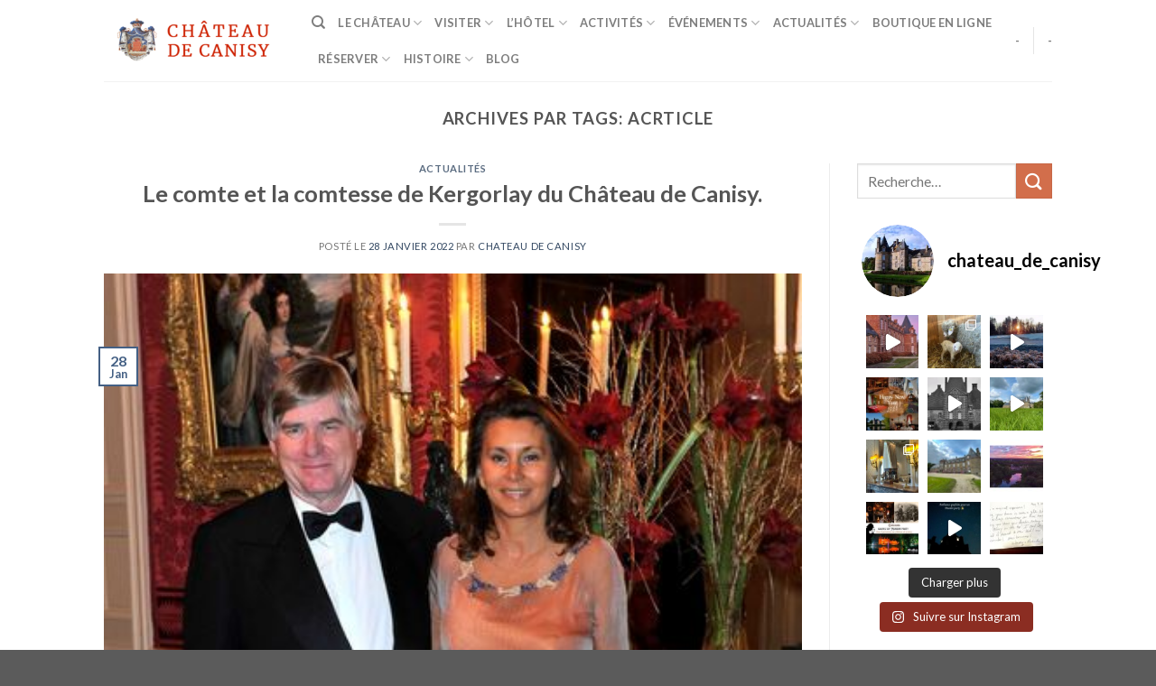

--- FILE ---
content_type: text/html; charset=UTF-8
request_url: https://www.chateaudecanisy.com/fr/tag/acrticle/
body_size: 25702
content:
<!DOCTYPE html>
<!--[if IE 9 ]> <html lang="fr-FR" class="ie9 loading-site no-js"> <![endif]-->
<!--[if IE 8 ]> <html lang="fr-FR" class="ie8 loading-site no-js"> <![endif]-->
<!--[if (gte IE 9)|!(IE)]><!--><html lang="fr-FR" class="loading-site no-js"> <!--<![endif]-->
<head>
	<meta charset="UTF-8" />
	<link rel="profile" href="http://gmpg.org/xfn/11" />
	<link rel="pingback" href="https://www.chateaudecanisy.com/xmlrpc.php" />

	<script>(function(html){html.className = html.className.replace(/\bno-js\b/,'js')})(document.documentElement);</script>
<meta name='robots' content='noindex, follow' />
	<style>img:is([sizes="auto" i], [sizes^="auto," i]) { contain-intrinsic-size: 3000px 1500px }</style>
	<meta name="viewport" content="width=device-width, initial-scale=1, maximum-scale=1" />
	<!-- This site is optimized with the Yoast SEO plugin v19.2 - https://yoast.com/wordpress/plugins/seo/ -->
	<title>acrticle Archives - Chateau de Canisy</title>
	<meta property="og:locale" content="fr_FR" />
	<meta property="og:type" content="article" />
	<meta property="og:title" content="acrticle Archives - Chateau de Canisy" />
	<meta property="og:url" content="https://www.chateaudecanisy.com/fr/tag/acrticle/" />
	<meta property="og:site_name" content="Chateau de Canisy" />
	<meta property="og:image" content="https://www.chateaudecanisy.com/wp-content/uploads/2018/04/canisy-etang-cygnes2.jpg" />
	<meta property="og:image:width" content="2000" />
	<meta property="og:image:height" content="996" />
	<meta property="og:image:type" content="image/jpeg" />
	<meta name="twitter:card" content="summary_large_image" />
	<script type="application/ld+json" class="yoast-schema-graph">{"@context":"https://schema.org","@graph":[{"@type":"Organization","@id":"https://www.chateaudecanisy.com/fr/#organization","name":"Chateau de Canisy","url":"https://www.chateaudecanisy.com/fr/","sameAs":["https://www.instagram.com/chateau_de_canisy/","https://www.facebook.com/chateaudecanisy/"],"logo":{"@type":"ImageObject","inLanguage":"fr-FR","@id":"https://www.chateaudecanisy.com/fr/#/schema/logo/image/","url":"https://www.chateaudecanisy.com/wp-content/uploads/2018/04/canisylogo29.png","contentUrl":"https://www.chateaudecanisy.com/wp-content/uploads/2018/04/canisylogo29.png","width":1100,"height":300,"caption":"Chateau de Canisy"},"image":{"@id":"https://www.chateaudecanisy.com/fr/#/schema/logo/image/"}},{"@type":"WebSite","@id":"https://www.chateaudecanisy.com/fr/#website","url":"https://www.chateaudecanisy.com/fr/","name":"Chateau de Canisy","description":"","publisher":{"@id":"https://www.chateaudecanisy.com/fr/#organization"},"potentialAction":[{"@type":"SearchAction","target":{"@type":"EntryPoint","urlTemplate":"https://www.chateaudecanisy.com/fr/?s={search_term_string}"},"query-input":"required name=search_term_string"}],"inLanguage":"fr-FR"},{"@type":"CollectionPage","@id":"https://www.chateaudecanisy.com/fr/tag/acrticle/#webpage","url":"https://www.chateaudecanisy.com/fr/tag/acrticle/","name":"acrticle Archives - Chateau de Canisy","isPartOf":{"@id":"https://www.chateaudecanisy.com/fr/#website"},"breadcrumb":{"@id":"https://www.chateaudecanisy.com/fr/tag/acrticle/#breadcrumb"},"inLanguage":"fr-FR","potentialAction":[{"@type":"ReadAction","target":["https://www.chateaudecanisy.com/fr/tag/acrticle/"]}]},{"@type":"BreadcrumbList","@id":"https://www.chateaudecanisy.com/fr/tag/acrticle/#breadcrumb","itemListElement":[{"@type":"ListItem","position":1,"name":"Accueil","item":"https://www.chateaudecanisy.com/fr/"},{"@type":"ListItem","position":2,"name":"acrticle"}]}]}</script>
	<!-- / Yoast SEO plugin. -->


<link rel='dns-prefetch' href='//cdn.jsdelivr.net' />
<link rel='dns-prefetch' href='//fonts.googleapis.com' />
<link rel="alternate" type="application/rss+xml" title="Chateau de Canisy &raquo; Flux" href="https://www.chateaudecanisy.com/fr/feed/" />
<link rel="alternate" type="application/rss+xml" title="Chateau de Canisy &raquo; Flux des commentaires" href="https://www.chateaudecanisy.com/fr/comments/feed/" />
<link rel="alternate" type="application/rss+xml" title="Chateau de Canisy &raquo; Flux de l’étiquette acrticle" href="https://www.chateaudecanisy.com/fr/tag/acrticle/feed/" />
<link rel="prefetch" href="https://www.chateaudecanisy.com/wp-content/themes/flatsome/assets/js/chunk.countup.fe2c1016.js" />
<link rel="prefetch" href="https://www.chateaudecanisy.com/wp-content/themes/flatsome/assets/js/chunk.sticky-sidebar.a58a6557.js" />
<link rel="prefetch" href="https://www.chateaudecanisy.com/wp-content/themes/flatsome/assets/js/chunk.tooltips.29144c1c.js" />
<link rel="prefetch" href="https://www.chateaudecanisy.com/wp-content/themes/flatsome/assets/js/chunk.vendors-popups.947eca5c.js" />
<link rel="prefetch" href="https://www.chateaudecanisy.com/wp-content/themes/flatsome/assets/js/chunk.vendors-slider.f0d2cbc9.js" />
<script type="text/javascript">
/* <![CDATA[ */
window._wpemojiSettings = {"baseUrl":"https:\/\/s.w.org\/images\/core\/emoji\/16.0.1\/72x72\/","ext":".png","svgUrl":"https:\/\/s.w.org\/images\/core\/emoji\/16.0.1\/svg\/","svgExt":".svg","source":{"concatemoji":"https:\/\/www.chateaudecanisy.com\/wp-includes\/js\/wp-emoji-release.min.js?ver=6.8.3"}};
/*! This file is auto-generated */
!function(s,n){var o,i,e;function c(e){try{var t={supportTests:e,timestamp:(new Date).valueOf()};sessionStorage.setItem(o,JSON.stringify(t))}catch(e){}}function p(e,t,n){e.clearRect(0,0,e.canvas.width,e.canvas.height),e.fillText(t,0,0);var t=new Uint32Array(e.getImageData(0,0,e.canvas.width,e.canvas.height).data),a=(e.clearRect(0,0,e.canvas.width,e.canvas.height),e.fillText(n,0,0),new Uint32Array(e.getImageData(0,0,e.canvas.width,e.canvas.height).data));return t.every(function(e,t){return e===a[t]})}function u(e,t){e.clearRect(0,0,e.canvas.width,e.canvas.height),e.fillText(t,0,0);for(var n=e.getImageData(16,16,1,1),a=0;a<n.data.length;a++)if(0!==n.data[a])return!1;return!0}function f(e,t,n,a){switch(t){case"flag":return n(e,"\ud83c\udff3\ufe0f\u200d\u26a7\ufe0f","\ud83c\udff3\ufe0f\u200b\u26a7\ufe0f")?!1:!n(e,"\ud83c\udde8\ud83c\uddf6","\ud83c\udde8\u200b\ud83c\uddf6")&&!n(e,"\ud83c\udff4\udb40\udc67\udb40\udc62\udb40\udc65\udb40\udc6e\udb40\udc67\udb40\udc7f","\ud83c\udff4\u200b\udb40\udc67\u200b\udb40\udc62\u200b\udb40\udc65\u200b\udb40\udc6e\u200b\udb40\udc67\u200b\udb40\udc7f");case"emoji":return!a(e,"\ud83e\udedf")}return!1}function g(e,t,n,a){var r="undefined"!=typeof WorkerGlobalScope&&self instanceof WorkerGlobalScope?new OffscreenCanvas(300,150):s.createElement("canvas"),o=r.getContext("2d",{willReadFrequently:!0}),i=(o.textBaseline="top",o.font="600 32px Arial",{});return e.forEach(function(e){i[e]=t(o,e,n,a)}),i}function t(e){var t=s.createElement("script");t.src=e,t.defer=!0,s.head.appendChild(t)}"undefined"!=typeof Promise&&(o="wpEmojiSettingsSupports",i=["flag","emoji"],n.supports={everything:!0,everythingExceptFlag:!0},e=new Promise(function(e){s.addEventListener("DOMContentLoaded",e,{once:!0})}),new Promise(function(t){var n=function(){try{var e=JSON.parse(sessionStorage.getItem(o));if("object"==typeof e&&"number"==typeof e.timestamp&&(new Date).valueOf()<e.timestamp+604800&&"object"==typeof e.supportTests)return e.supportTests}catch(e){}return null}();if(!n){if("undefined"!=typeof Worker&&"undefined"!=typeof OffscreenCanvas&&"undefined"!=typeof URL&&URL.createObjectURL&&"undefined"!=typeof Blob)try{var e="postMessage("+g.toString()+"("+[JSON.stringify(i),f.toString(),p.toString(),u.toString()].join(",")+"));",a=new Blob([e],{type:"text/javascript"}),r=new Worker(URL.createObjectURL(a),{name:"wpTestEmojiSupports"});return void(r.onmessage=function(e){c(n=e.data),r.terminate(),t(n)})}catch(e){}c(n=g(i,f,p,u))}t(n)}).then(function(e){for(var t in e)n.supports[t]=e[t],n.supports.everything=n.supports.everything&&n.supports[t],"flag"!==t&&(n.supports.everythingExceptFlag=n.supports.everythingExceptFlag&&n.supports[t]);n.supports.everythingExceptFlag=n.supports.everythingExceptFlag&&!n.supports.flag,n.DOMReady=!1,n.readyCallback=function(){n.DOMReady=!0}}).then(function(){return e}).then(function(){var e;n.supports.everything||(n.readyCallback(),(e=n.source||{}).concatemoji?t(e.concatemoji):e.wpemoji&&e.twemoji&&(t(e.twemoji),t(e.wpemoji)))}))}((window,document),window._wpemojiSettings);
/* ]]> */
</script>
<link rel='stylesheet' id='sbi_styles-css' href='https://www.chateaudecanisy.com/wp-content/plugins/instagram-feed/css/sbi-styles.min.css?ver=6.0.6' type='text/css' media='all' />
<style id='wp-emoji-styles-inline-css' type='text/css'>

	img.wp-smiley, img.emoji {
		display: inline !important;
		border: none !important;
		box-shadow: none !important;
		height: 1em !important;
		width: 1em !important;
		margin: 0 0.07em !important;
		vertical-align: -0.1em !important;
		background: none !important;
		padding: 0 !important;
	}
</style>
<style id='wp-block-library-inline-css' type='text/css'>
:root{--wp-admin-theme-color:#007cba;--wp-admin-theme-color--rgb:0,124,186;--wp-admin-theme-color-darker-10:#006ba1;--wp-admin-theme-color-darker-10--rgb:0,107,161;--wp-admin-theme-color-darker-20:#005a87;--wp-admin-theme-color-darker-20--rgb:0,90,135;--wp-admin-border-width-focus:2px;--wp-block-synced-color:#7a00df;--wp-block-synced-color--rgb:122,0,223;--wp-bound-block-color:var(--wp-block-synced-color)}@media (min-resolution:192dpi){:root{--wp-admin-border-width-focus:1.5px}}.wp-element-button{cursor:pointer}:root{--wp--preset--font-size--normal:16px;--wp--preset--font-size--huge:42px}:root .has-very-light-gray-background-color{background-color:#eee}:root .has-very-dark-gray-background-color{background-color:#313131}:root .has-very-light-gray-color{color:#eee}:root .has-very-dark-gray-color{color:#313131}:root .has-vivid-green-cyan-to-vivid-cyan-blue-gradient-background{background:linear-gradient(135deg,#00d084,#0693e3)}:root .has-purple-crush-gradient-background{background:linear-gradient(135deg,#34e2e4,#4721fb 50%,#ab1dfe)}:root .has-hazy-dawn-gradient-background{background:linear-gradient(135deg,#faaca8,#dad0ec)}:root .has-subdued-olive-gradient-background{background:linear-gradient(135deg,#fafae1,#67a671)}:root .has-atomic-cream-gradient-background{background:linear-gradient(135deg,#fdd79a,#004a59)}:root .has-nightshade-gradient-background{background:linear-gradient(135deg,#330968,#31cdcf)}:root .has-midnight-gradient-background{background:linear-gradient(135deg,#020381,#2874fc)}.has-regular-font-size{font-size:1em}.has-larger-font-size{font-size:2.625em}.has-normal-font-size{font-size:var(--wp--preset--font-size--normal)}.has-huge-font-size{font-size:var(--wp--preset--font-size--huge)}.has-text-align-center{text-align:center}.has-text-align-left{text-align:left}.has-text-align-right{text-align:right}#end-resizable-editor-section{display:none}.aligncenter{clear:both}.items-justified-left{justify-content:flex-start}.items-justified-center{justify-content:center}.items-justified-right{justify-content:flex-end}.items-justified-space-between{justify-content:space-between}.screen-reader-text{border:0;clip-path:inset(50%);height:1px;margin:-1px;overflow:hidden;padding:0;position:absolute;width:1px;word-wrap:normal!important}.screen-reader-text:focus{background-color:#ddd;clip-path:none;color:#444;display:block;font-size:1em;height:auto;left:5px;line-height:normal;padding:15px 23px 14px;text-decoration:none;top:5px;width:auto;z-index:100000}html :where(.has-border-color){border-style:solid}html :where([style*=border-top-color]){border-top-style:solid}html :where([style*=border-right-color]){border-right-style:solid}html :where([style*=border-bottom-color]){border-bottom-style:solid}html :where([style*=border-left-color]){border-left-style:solid}html :where([style*=border-width]){border-style:solid}html :where([style*=border-top-width]){border-top-style:solid}html :where([style*=border-right-width]){border-right-style:solid}html :where([style*=border-bottom-width]){border-bottom-style:solid}html :where([style*=border-left-width]){border-left-style:solid}html :where(img[class*=wp-image-]){height:auto;max-width:100%}:where(figure){margin:0 0 1em}html :where(.is-position-sticky){--wp-admin--admin-bar--position-offset:var(--wp-admin--admin-bar--height,0px)}@media screen and (max-width:600px){html :where(.is-position-sticky){--wp-admin--admin-bar--position-offset:0px}}
</style>
<style id='classic-theme-styles-inline-css' type='text/css'>
/*! This file is auto-generated */
.wp-block-button__link{color:#fff;background-color:#32373c;border-radius:9999px;box-shadow:none;text-decoration:none;padding:calc(.667em + 2px) calc(1.333em + 2px);font-size:1.125em}.wp-block-file__button{background:#32373c;color:#fff;text-decoration:none}
</style>
<link rel='stylesheet' id='contact-form-7-css' href='https://www.chateaudecanisy.com/wp-content/plugins/contact-form-7/includes/css/styles.css?ver=5.6' type='text/css' media='all' />
<link rel='stylesheet' id='flatsome-main-css' href='https://www.chateaudecanisy.com/wp-content/themes/flatsome/assets/css/flatsome.css?ver=3.15.5' type='text/css' media='all' />
<style id='flatsome-main-inline-css' type='text/css'>
@font-face {
				font-family: "fl-icons";
				font-display: block;
				src: url(https://www.chateaudecanisy.com/wp-content/themes/flatsome/assets/css/icons/fl-icons.eot?v=3.15.5);
				src:
					url(https://www.chateaudecanisy.com/wp-content/themes/flatsome/assets/css/icons/fl-icons.eot#iefix?v=3.15.5) format("embedded-opentype"),
					url(https://www.chateaudecanisy.com/wp-content/themes/flatsome/assets/css/icons/fl-icons.woff2?v=3.15.5) format("woff2"),
					url(https://www.chateaudecanisy.com/wp-content/themes/flatsome/assets/css/icons/fl-icons.ttf?v=3.15.5) format("truetype"),
					url(https://www.chateaudecanisy.com/wp-content/themes/flatsome/assets/css/icons/fl-icons.woff?v=3.15.5) format("woff"),
					url(https://www.chateaudecanisy.com/wp-content/themes/flatsome/assets/css/icons/fl-icons.svg?v=3.15.5#fl-icons) format("svg");
			}
</style>
<link rel='stylesheet' id='flatsome-style-css' href='https://www.chateaudecanisy.com/wp-content/themes/flatsome/style.css?ver=3.15.5' type='text/css' media='all' />
<link rel='stylesheet' id='flatsome-googlefonts-css' href='//fonts.googleapis.com/css?family=Lato%3Aregular%2C700%2C400%2C700%7CDancing+Script%3Aregular%2C400&#038;display=swap&#038;ver=3.9' type='text/css' media='all' />
<script type="text/javascript" src="https://www.chateaudecanisy.com/wp-includes/js/jquery/jquery.min.js?ver=3.7.1" id="jquery-core-js"></script>
<script type="text/javascript" src="https://www.chateaudecanisy.com/wp-includes/js/jquery/jquery-migrate.min.js?ver=3.4.1" id="jquery-migrate-js"></script>
<link rel="https://api.w.org/" href="https://www.chateaudecanisy.com/wp-json/" /><link rel="alternate" title="JSON" type="application/json" href="https://www.chateaudecanisy.com/wp-json/wp/v2/tags/241" /><link rel="EditURI" type="application/rsd+xml" title="RSD" href="https://www.chateaudecanisy.com/xmlrpc.php?rsd" />
<meta name="generator" content="WordPress 6.8.3" />
<style>.bg{opacity: 0; transition: opacity 1s; -webkit-transition: opacity 1s;} .bg-loaded{opacity: 1;}</style><!--[if IE]><link rel="stylesheet" type="text/css" href="https://www.chateaudecanisy.com/wp-content/themes/flatsome/assets/css/ie-fallback.css"><script src="//cdnjs.cloudflare.com/ajax/libs/html5shiv/3.6.1/html5shiv.js"></script><script>var head = document.getElementsByTagName('head')[0],style = document.createElement('style');style.type = 'text/css';style.styleSheet.cssText = ':before,:after{content:none !important';head.appendChild(style);setTimeout(function(){head.removeChild(style);}, 0);</script><script src="https://www.chateaudecanisy.com/wp-content/themes/flatsome/assets/libs/ie-flexibility.js"></script><![endif]--><link rel="icon" href="https://www.chateaudecanisy.com/wp-content/uploads/2018/03/cropped-picto-32x32.png" sizes="32x32" />
<link rel="icon" href="https://www.chateaudecanisy.com/wp-content/uploads/2018/03/cropped-picto-192x192.png" sizes="192x192" />
<link rel="apple-touch-icon" href="https://www.chateaudecanisy.com/wp-content/uploads/2018/03/cropped-picto-180x180.png" />
<meta name="msapplication-TileImage" content="https://www.chateaudecanisy.com/wp-content/uploads/2018/03/cropped-picto-270x270.png" />
<style id="custom-css" type="text/css">:root {--primary-color: #446084;}.header-main{height: 90px}#logo img{max-height: 90px}#logo{width:200px;}.header-top{min-height: 30px}.transparent .header-main{height: 90px}.transparent #logo img{max-height: 90px}.has-transparent + .page-title:first-of-type,.has-transparent + #main > .page-title,.has-transparent + #main > div > .page-title,.has-transparent + #main .page-header-wrapper:first-of-type .page-title{padding-top: 90px;}.header.show-on-scroll,.stuck .header-main{height:70px!important}.stuck #logo img{max-height: 70px!important}.header-bottom {background-color: #f1f1f1}@media (max-width: 549px) {.header-main{height: 70px}#logo img{max-height: 70px}}body{font-family:"Lato", sans-serif}body{font-weight: 400}.nav > li > a {font-family:"Lato", sans-serif;}.mobile-sidebar-levels-2 .nav > li > ul > li > a {font-family:"Lato", sans-serif;}.nav > li > a {font-weight: 700;}.mobile-sidebar-levels-2 .nav > li > ul > li > a {font-weight: 700;}h1,h2,h3,h4,h5,h6,.heading-font, .off-canvas-center .nav-sidebar.nav-vertical > li > a{font-family: "Lato", sans-serif;}h1,h2,h3,h4,h5,h6,.heading-font,.banner h1,.banner h2{font-weight: 700;}.alt-font{font-family: "Dancing Script", sans-serif;}.alt-font{font-weight: 400!important;}.label-new.menu-item > a:after{content:"Nouveau";}.label-hot.menu-item > a:after{content:"Hot";}.label-sale.menu-item > a:after{content:"En action";}.label-popular.menu-item > a:after{content:"Populaire";}</style></head>

<body class="archive tag tag-acrticle tag-241 wp-theme-flatsome fl-builder-2-8-2-2 lightbox nav-dropdown-has-arrow nav-dropdown-has-shadow nav-dropdown-has-border">


<a class="skip-link screen-reader-text" href="#main">Skip to content</a>

<div id="wrapper">

	
	<header id="header" class="header has-sticky sticky-jump">
		<div class="header-wrapper">
			<div id="masthead" class="header-main ">
      <div class="header-inner flex-row container logo-left medium-logo-center" role="navigation">

          <!-- Logo -->
          <div id="logo" class="flex-col logo">
            
<!-- Header logo -->
<a href="https://www.chateaudecanisy.com/fr/" title="Chateau de Canisy" rel="home">
		<img width="300" height="82" src="https://www.chateaudecanisy.com/wp-content/uploads/2026/01/canisylogo24-1-300x82-Copie.png" class="header_logo header-logo" alt="Chateau de Canisy"/><img  width="300" height="82" src="https://www.chateaudecanisy.com/wp-content/uploads/2026/01/canisylogo24-1-300x82-Copie.png" class="header-logo-dark" alt="Chateau de Canisy"/></a>
          </div>

          <!-- Mobile Left Elements -->
          <div class="flex-col show-for-medium flex-left">
            <ul class="mobile-nav nav nav-left ">
              <li class="nav-icon has-icon">
  		<a href="#" data-open="#main-menu" data-pos="left" data-bg="main-menu-overlay" data-color="" class="is-small" aria-label="Menu" aria-controls="main-menu" aria-expanded="false">
		
		  <i class="icon-menu" ></i>
		  		</a>
	</li>            </ul>
          </div>

          <!-- Left Elements -->
          <div class="flex-col hide-for-medium flex-left
            flex-grow">
            <ul class="header-nav header-nav-main nav nav-left  nav-uppercase" >
              <li class="header-search header-search-dropdown has-icon has-dropdown menu-item-has-children">
		<a href="#" aria-label="Recherche" class="is-small"><i class="icon-search" ></i></a>
		<ul class="nav-dropdown nav-dropdown-default">
	 	<li class="header-search-form search-form html relative has-icon">
	<div class="header-search-form-wrapper">
		<div class="searchform-wrapper ux-search-box relative is-normal"><form method="get" class="searchform" action="https://www.chateaudecanisy.com/fr/" role="search">
		<div class="flex-row relative">
			<div class="flex-col flex-grow">
	   	   <input type="search" class="search-field mb-0" name="s" value="" id="s" placeholder="Recherche&hellip;" />
			</div>
			<div class="flex-col">
				<button type="submit" class="ux-search-submit submit-button secondary button icon mb-0" aria-label="Submit">
					<i class="icon-search" ></i>				</button>
			</div>
		</div>
    <div class="live-search-results text-left z-top"></div>
</form>
</div>	</div>
</li>	</ul>
</li>
<li id="menu-item-568" class="menu-item menu-item-type-post_type menu-item-object-page menu-item-has-children menu-item-568 menu-item-design-default has-dropdown"><a href="https://www.chateaudecanisy.com/fr/un-monument-historique/" class="nav-top-link">Le Château<i class="icon-angle-down" ></i></a>
<ul class="sub-menu nav-dropdown nav-dropdown-default">
	<li id="menu-item-569" class="menu-item menu-item-type-post_type menu-item-object-page menu-item-569"><a href="https://www.chateaudecanisy.com/fr/un-monument-historique/">Un Monument Historique Classé</a></li>
	<li id="menu-item-564" class="menu-item menu-item-type-post_type menu-item-object-page menu-item-564"><a href="https://www.chateaudecanisy.com/fr/lhistoire-du-chateau/">Histoire</a></li>
	<li id="menu-item-565" class="menu-item menu-item-type-post_type menu-item-object-page menu-item-565"><a href="https://www.chateaudecanisy.com/fr/parc-chateau-de-canisy/">Un Domaine de 300 hectares</a></li>
	<li id="menu-item-4214" class="menu-item menu-item-type-post_type menu-item-object-page menu-item-4214"><a href="https://www.chateaudecanisy.com/fr/les-differentes-suites-du-chateau/">Les suites historiques</a></li>
</ul>
</li>
<li id="menu-item-573" class="menu-item menu-item-type-post_type menu-item-object-page menu-item-has-children menu-item-573 menu-item-design-default has-dropdown"><a href="https://www.chateaudecanisy.com/fr/visiter/" class="nav-top-link">Visiter<i class="icon-angle-down" ></i></a>
<ul class="sub-menu nav-dropdown nav-dropdown-default">
	<li id="menu-item-3737" class="menu-item menu-item-type-post_type menu-item-object-page menu-item-3737"><a href="https://www.chateaudecanisy.com/fr/visiter/">Visiter le château</a></li>
	<li id="menu-item-6829" class="menu-item menu-item-type-post_type menu-item-object-page menu-item-6829"><a href="https://www.chateaudecanisy.com/fr/visite-du-parc/">Visiter le parc</a></li>
	<li id="menu-item-3736" class="menu-item menu-item-type-post_type menu-item-object-page menu-item-3736"><a href="https://www.chateaudecanisy.com/fr/acces-au-chateau-de-canisy/">Accès</a></li>
</ul>
</li>
<li id="menu-item-2625" class="menu-item menu-item-type-post_type menu-item-object-page menu-item-has-children menu-item-2625 menu-item-design-default has-dropdown"><a href="https://www.chateaudecanisy.com/fr/un-chateau-hotel-exceptionnel/" class="nav-top-link">L&rsquo;hôtel<i class="icon-angle-down" ></i></a>
<ul class="sub-menu nav-dropdown nav-dropdown-default">
	<li id="menu-item-2624" class="menu-item menu-item-type-post_type menu-item-object-page menu-item-2624"><a href="https://www.chateaudecanisy.com/fr/un-chateau-hotel-exceptionnel/">Un Château-Hôtel</a></li>
	<li id="menu-item-743" class="menu-item menu-item-type-post_type menu-item-object-page menu-item-743"><a href="https://www.chateaudecanisy.com/fr/chateau-hotel-luxe-saint-lo/">Nos catégories de suites</a></li>
	<li id="menu-item-1129" class="menu-item menu-item-type-post_type menu-item-object-page menu-item-1129"><a href="https://www.chateaudecanisy.com/fr/nos-services/">Les services</a></li>
	<li id="menu-item-5761" class="menu-item menu-item-type-post_type menu-item-object-page menu-item-5761"><a href="https://www.chateaudecanisy.com/fr/cuisine-locale-canisy/">Une cuisine locale et saisonnière</a></li>
	<li id="menu-item-3535" class="menu-item menu-item-type-post_type menu-item-object-page menu-item-3535"><a href="https://www.chateaudecanisy.com/fr/presse/">Presse</a></li>
</ul>
</li>
<li id="menu-item-1962" class="menu-item menu-item-type-post_type menu-item-object-page menu-item-has-children menu-item-1962 menu-item-design-default has-dropdown"><a href="https://www.chateaudecanisy.com/fr/activites-aux-alentours-de-lhotel/" class="nav-top-link">Activités<i class="icon-angle-down" ></i></a>
<ul class="sub-menu nav-dropdown nav-dropdown-default">
	<li id="menu-item-6916" class="menu-item menu-item-type-post_type menu-item-object-page menu-item-6916"><a href="https://www.chateaudecanisy.com/fr/activites-aux-alentours-de-lhotel/">Activités aux alentours de l’hôtel</a></li>
	<li id="menu-item-5646" class="menu-item menu-item-type-post_type menu-item-object-page menu-item-5646"><a href="https://www.chateaudecanisy.com/fr/activites-sport-et-nature/">Activités Nature</a></li>
	<li id="menu-item-5796" class="menu-item menu-item-type-post_type menu-item-object-page menu-item-5796"><a href="https://www.chateaudecanisy.com/fr/activites-gastronomie-terroir/">Gastronomie, Culture et Terroir Cotentin</a></li>
	<li id="menu-item-7952" class="menu-item menu-item-type-post_type menu-item-object-page menu-item-7952"><a href="https://www.chateaudecanisy.com/fr/ferme-pedagogique-2/">Animaux du domaine</a></li>
</ul>
</li>
<li id="menu-item-3670" class="menu-item menu-item-type-post_type menu-item-object-page menu-item-has-children menu-item-3670 menu-item-design-default has-dropdown"><a href="https://www.chateaudecanisy.com/fr/shooting-photos-fr/" class="nav-top-link">Événements<i class="icon-angle-down" ></i></a>
<ul class="sub-menu nav-dropdown nav-dropdown-default">
	<li id="menu-item-5553" class="menu-item menu-item-type-post_type menu-item-object-page menu-item-5553"><a href="https://www.chateaudecanisy.com/fr/murder-party-chateau/">Murder Party</a></li>
	<li id="menu-item-4128" class="menu-item menu-item-type-post_type menu-item-object-page menu-item-4128"><a href="https://www.chateaudecanisy.com/fr/seminaires-professionnels-dans-un-chateau-en-normandie/">Séminaires</a></li>
	<li id="menu-item-3635" class="menu-item menu-item-type-post_type menu-item-object-page menu-item-3635"><a href="https://www.chateaudecanisy.com/fr/shooting-photos-fr/">Shooting Photo</a></li>
	<li id="menu-item-3687" class="menu-item menu-item-type-post_type menu-item-object-page menu-item-3687"><a href="https://www.chateaudecanisy.com/fr/feux-dartifice-fr/">Feux d&rsquo;artifice</a></li>
</ul>
</li>
<li id="menu-item-4517" class="menu-item menu-item-type-post_type menu-item-object-page current_page_parent menu-item-has-children menu-item-4517 menu-item-design-default has-dropdown"><a href="https://www.chateaudecanisy.com/fr/acceuil-fr/blog/" class="nav-top-link">Actualités<i class="icon-angle-down" ></i></a>
<ul class="sub-menu nav-dropdown nav-dropdown-default">
	<li id="menu-item-7883" class="menu-item menu-item-type-post_type menu-item-object-page menu-item-7883"><a href="https://www.chateaudecanisy.com/fr/avis-clients/">Avis Clients</a></li>
</ul>
</li>
<li id="menu-item-7956" class="menu-item menu-item-type-custom menu-item-object-custom menu-item-7956 menu-item-design-default"><a href="https://chateau-de-famille.com/" class="nav-top-link">Boutique en ligne</a></li>
<li id="menu-item-567" class="menu-item menu-item-type-post_type menu-item-object-page menu-item-has-children menu-item-567 menu-item-design-default has-dropdown"><a href="https://www.chateaudecanisy.com/fr/reserver/" class="nav-top-link">Réserver<i class="icon-angle-down" ></i></a>
<ul class="sub-menu nav-dropdown nav-dropdown-default">
	<li id="menu-item-3742" class="menu-item menu-item-type-post_type menu-item-object-page menu-item-3742"><a href="https://www.chateaudecanisy.com/fr/reserver/">Réserver</a></li>
	<li id="menu-item-3741" class="menu-item menu-item-type-post_type menu-item-object-page menu-item-3741"><a href="https://www.chateaudecanisy.com/fr/contact/">Contact</a></li>
</ul>
</li>
<li id="menu-item-8482" class="menu-item menu-item-type-post_type menu-item-object-page menu-item-has-children menu-item-8482 menu-item-design-default has-dropdown"><a href="https://www.chateaudecanisy.com/histoire/" class="nav-top-link">Histoire<i class="icon-angle-down" ></i></a>
<ul class="sub-menu nav-dropdown nav-dropdown-default">
	<li id="menu-item-8488" class="menu-item menu-item-type-post_type menu-item-object-page menu-item-8488"><a href="https://www.chateaudecanisy.com/fr/lhistoire-du-chateau/">L’histoire du château</a></li>
	<li id="menu-item-8648" class="menu-item menu-item-type-post_type menu-item-object-page menu-item-8648"><a href="https://www.chateaudecanisy.com/fr/canisy-en-normandie-medieval/">Canisy en Normandie médiéval</a></li>
	<li id="menu-item-8649" class="menu-item menu-item-type-post_type menu-item-object-page menu-item-8649"><a href="https://www.chateaudecanisy.com/fr/renaissance-xvi-eme-siecle/">Renaissance : XVI ème siècle</a></li>
	<li id="menu-item-8657" class="menu-item menu-item-type-post_type menu-item-object-page menu-item-8657"><a href="https://www.chateaudecanisy.com/fr/canisy-au-xvii%e1%b5%89-siecle-laffirmation-dun-prestige-noble-et-architectural/">Canisy au XVII ème siècle : l’affirmation d’un prestige noble et architectural</a></li>
	<li id="menu-item-8650" class="menu-item menu-item-type-post_type menu-item-object-page menu-item-8650"><a href="https://www.chateaudecanisy.com/fr/xviii-eme-siecle/">XVIII ème siècle </a></li>
	<li id="menu-item-8651" class="menu-item menu-item-type-post_type menu-item-object-page menu-item-8651"><a href="https://www.chateaudecanisy.com/fr/le-xixe-siecle/">Le XIX ème siècle</a></li>
	<li id="menu-item-8658" class="menu-item menu-item-type-post_type menu-item-object-page menu-item-8658"><a href="https://www.chateaudecanisy.com/fr/le-chateau-de-canisy-pendant-la-seconde-guerre-mondiale-memoire-resistance-et-histoire-vivante/">Le Château de Canisy au XX ème siècle : mémoire, résistance et histoire vivante</a></li>
	<li id="menu-item-8652" class="menu-item menu-item-type-post_type menu-item-object-page menu-item-8652"><a href="https://www.chateaudecanisy.com/fr/le-chateau-de-canisy-au-xxi%e1%b5%89-siecle-tradition-vivante-excellence-patrimoniale-et-rayonnement-culturel/">Le Château de Canisy au XXIᵉ siècle : tradition vivante, excellence patrimoniale et rayonnement culturel</a></li>
</ul>
</li>
<li id="menu-item-7882" class="menu-item menu-item-type-post_type menu-item-object-page menu-item-7882 menu-item-design-default"><a href="https://www.chateaudecanisy.com/news/" class="nav-top-link">Blog</a></li>
            </ul>
          </div>

          <!-- Right Elements -->
          <div class="flex-col hide-for-medium flex-right">
            <ul class="header-nav header-nav-main nav nav-right  nav-uppercase">
              <li><a class="element-error tooltip" title="WooCommerce needed">-</a></li><li class="header-divider"></li><li><a class="element-error tooltip" title="WooCommerce needed">-</a></li>            </ul>
          </div>

          <!-- Mobile Right Elements -->
          <div class="flex-col show-for-medium flex-right">
            <ul class="mobile-nav nav nav-right ">
                          </ul>
          </div>

      </div>
     
            <div class="container"><div class="top-divider full-width"></div></div>
      </div>
<div class="header-bg-container fill"><div class="header-bg-image fill"></div><div class="header-bg-color fill"></div></div>		</div>
	</header>

	
	<main id="main" class="">

<div id="content" class="blog-wrapper blog-archive page-wrapper">
		<header class="archive-page-header">
	<div class="row">
	<div class="large-12 text-center col">
	<h1 class="page-title is-large uppercase">
		Archives par tags: <span>acrticle</span>	</h1>
		</div>
	</div>
</header>


<div class="row row-large row-divided ">

	<div class="large-9 col">
		<div id="post-list">


<article id="post-6564" class="post-6564 post type-post status-publish format-standard has-post-thumbnail hentry category-actualites tag-acrticle tag-chateau-de-canisy tag-chateau-de-famille tag-chateau-life tag-tourisme">
	<div class="article-inner ">
		<header class="entry-header">
	<div class="entry-header-text entry-header-text-top text-center">
		<h6 class="entry-category is-xsmall">
	<a href="https://www.chateaudecanisy.com/fr/category/actualites/" rel="category tag">Actualités</a></h6>

<h2 class="entry-title"><a href="https://www.chateaudecanisy.com/fr/le-comte-et-la-comtesse-du-chateau-de-canisy-vous-souhaitent-une-excellente-annee-2022-et-esperent-vous-voir-bientot/" rel="bookmark" class="plain">Le comte et la comtesse de Kergorlay du Château de Canisy.</a></h2>
<div class="entry-divider is-divider small"></div>

	<div class="entry-meta uppercase is-xsmall">
		<span class="posted-on">Posté le  <a href="https://www.chateaudecanisy.com/fr/le-comte-et-la-comtesse-du-chateau-de-canisy-vous-souhaitent-une-excellente-annee-2022-et-esperent-vous-voir-bientot/" rel="bookmark"><time class="entry-date published" datetime="2022-01-28T16:47:35+01:00">28 janvier 2022</time><time class="updated" datetime="2022-02-01T14:24:01+01:00">1 février 2022</time></a></span><span class="byline"> par <span class="meta-author vcard"><a class="url fn n" href="https://www.chateaudecanisy.com/fr/author/canisy438/">Chateau de Canisy</a></span></span>	</div>
	</div>
						<div class="entry-image relative">
				<a href="https://www.chateaudecanisy.com/fr/le-comte-et-la-comtesse-du-chateau-de-canisy-vous-souhaitent-une-excellente-annee-2022-et-esperent-vous-voir-bientot/">
    <img width="400" height="600" src="https://www.chateaudecanisy.com/wp-content/uploads/2022/01/Meilleux-voeux.jpg" class="attachment-large size-large wp-post-image" alt="" decoding="async" fetchpriority="high" srcset="https://www.chateaudecanisy.com/wp-content/uploads/2022/01/Meilleux-voeux.jpg 400w, https://www.chateaudecanisy.com/wp-content/uploads/2022/01/Meilleux-voeux-200x300.jpg 200w" sizes="(max-width: 400px) 100vw, 400px" /></a>
				<div class="badge absolute top post-date badge-outline">
	<div class="badge-inner">
		<span class="post-date-day">28</span><br>
		<span class="post-date-month is-small">Jan</span>
	</div>
</div>			</div>
			</header>
		<div class="entry-content">
		<div class="entry-summary">
				<div class="text-center">
			<a class="more-link button primary is-outline is-smaller" href="https://www.chateaudecanisy.com/fr/le-comte-et-la-comtesse-du-chateau-de-canisy-vous-souhaitent-une-excellente-annee-2022-et-esperent-vous-voir-bientot/">Continuer la lecture <span class="meta-nav">&rarr;</span></a>
		</div>
	</div>
	
</div>		<footer class="entry-meta clearfix">
					<span class="cat-links">
			Posted in <a href="https://www.chateaudecanisy.com/fr/category/actualites/" rel="category tag">Actualités</a>		</span>

				<span class="sep">&nbsp;|&nbsp;</span>
		<span class="tags-links">
			Tagged <a href="https://www.chateaudecanisy.com/fr/tag/acrticle/" rel="tag">acrticle</a>,<a href="https://www.chateaudecanisy.com/fr/tag/chateau-de-canisy/" rel="tag">Château de Canisy</a>,<a href="https://www.chateaudecanisy.com/fr/tag/chateau-de-famille/" rel="tag">chateau de famille</a>,<a href="https://www.chateaudecanisy.com/fr/tag/chateau-life/" rel="tag">château life</a>,<a href="https://www.chateaudecanisy.com/fr/tag/tourisme/" rel="tag">Tourisme</a>		</span>
			
	</footer>
	</div>
</article>


<article id="post-6555" class="post-6555 post type-post status-publish format-standard has-post-thumbnail hentry category-animaux-nature-fr tag-acrticle tag-activites tag-casual-smart tag-chateau tag-chateau-de-canisy tag-chateau-de-famille tag-chateau-life tag-detail tag-froid tag-hiver tag-promenade tag-tourisme">
	<div class="article-inner ">
		<header class="entry-header">
	<div class="entry-header-text entry-header-text-top text-center">
		<h6 class="entry-category is-xsmall">
	<a href="https://www.chateaudecanisy.com/fr/category/animaux-nature-fr/" rel="category tag">Animaux et Nature</a></h6>

<h2 class="entry-title"><a href="https://www.chateaudecanisy.com/fr/nos-etangs-sont-des-espaces-uniques-et-calmes-pour-les-balades/" rel="bookmark" class="plain">Nos étangs sont des espaces uniques et calmes pour les balades.</a></h2>
<div class="entry-divider is-divider small"></div>

	<div class="entry-meta uppercase is-xsmall">
		<span class="posted-on">Posté le  <a href="https://www.chateaudecanisy.com/fr/nos-etangs-sont-des-espaces-uniques-et-calmes-pour-les-balades/" rel="bookmark"><time class="entry-date published updated" datetime="2022-01-25T09:46:13+01:00">25 janvier 2022</time></a></span><span class="byline"> par <span class="meta-author vcard"><a class="url fn n" href="https://www.chateaudecanisy.com/fr/author/canisy438/">Chateau de Canisy</a></span></span>	</div>
	</div>
						<div class="entry-image relative">
				<a href="https://www.chateaudecanisy.com/fr/nos-etangs-sont-des-espaces-uniques-et-calmes-pour-les-balades/">
    <img width="526" height="701" src="https://www.chateaudecanisy.com/wp-content/uploads/2022/01/photo-mise-le-240122.jpg" class="attachment-large size-large wp-post-image" alt="" decoding="async" srcset="https://www.chateaudecanisy.com/wp-content/uploads/2022/01/photo-mise-le-240122.jpg 526w, https://www.chateaudecanisy.com/wp-content/uploads/2022/01/photo-mise-le-240122-225x300.jpg 225w" sizes="(max-width: 526px) 100vw, 526px" /></a>
				<div class="badge absolute top post-date badge-outline">
	<div class="badge-inner">
		<span class="post-date-day">25</span><br>
		<span class="post-date-month is-small">Jan</span>
	</div>
</div>			</div>
			</header>
		<div class="entry-content">
		<div class="entry-summary">
				<div class="text-center">
			<a class="more-link button primary is-outline is-smaller" href="https://www.chateaudecanisy.com/fr/nos-etangs-sont-des-espaces-uniques-et-calmes-pour-les-balades/">Continuer la lecture <span class="meta-nav">&rarr;</span></a>
		</div>
	</div>
	
</div>		<footer class="entry-meta clearfix">
					<span class="cat-links">
			Posted in <a href="https://www.chateaudecanisy.com/fr/category/animaux-nature-fr/" rel="category tag">Animaux et Nature</a>		</span>

				<span class="sep">&nbsp;|&nbsp;</span>
		<span class="tags-links">
			Tagged <a href="https://www.chateaudecanisy.com/fr/tag/acrticle/" rel="tag">acrticle</a>,<a href="https://www.chateaudecanisy.com/fr/tag/activites/" rel="tag">activités</a>,<a href="https://www.chateaudecanisy.com/fr/tag/casual-smart/" rel="tag">casual smart</a>,<a href="https://www.chateaudecanisy.com/fr/tag/chateau/" rel="tag">château</a>,<a href="https://www.chateaudecanisy.com/fr/tag/chateau-de-canisy/" rel="tag">Château de Canisy</a>,<a href="https://www.chateaudecanisy.com/fr/tag/chateau-de-famille/" rel="tag">chateau de famille</a>,<a href="https://www.chateaudecanisy.com/fr/tag/chateau-life/" rel="tag">château life</a>,<a href="https://www.chateaudecanisy.com/fr/tag/detail/" rel="tag">Détail</a>,<a href="https://www.chateaudecanisy.com/fr/tag/froid/" rel="tag">froid</a>,<a href="https://www.chateaudecanisy.com/fr/tag/hiver/" rel="tag">hiver</a>,<a href="https://www.chateaudecanisy.com/fr/tag/promenade/" rel="tag">Promenade</a>,<a href="https://www.chateaudecanisy.com/fr/tag/tourisme/" rel="tag">Tourisme</a>		</span>
			
	</footer>
	</div>
</article>


<article id="post-6544" class="post-6544 post type-post status-publish format-standard has-post-thumbnail hentry category-animaux-nature-fr tag-acrticle tag-animaux tag-casual-smart tag-chateau tag-chateau-de-canisy tag-chateau-de-famille tag-chateau-life tag-cotentin tag-detail tag-hiver tag-nature tag-promenade tag-tourisme">
	<div class="article-inner ">
		<header class="entry-header">
	<div class="entry-header-text entry-header-text-top text-center">
		<h6 class="entry-category is-xsmall">
	<a href="https://www.chateaudecanisy.com/fr/category/animaux-nature-fr/" rel="category tag">Animaux et Nature</a></h6>

<h2 class="entry-title"><a href="https://www.chateaudecanisy.com/fr/nos-petits-amis-de-la-ferme-attendent-que-vous-veniez-leur-dire-bonjour/" rel="bookmark" class="plain">Nos petits amis de la ferme attendent que vous veniez leur dire bonjour.</a></h2>
<div class="entry-divider is-divider small"></div>

	<div class="entry-meta uppercase is-xsmall">
		<span class="posted-on">Posté le  <a href="https://www.chateaudecanisy.com/fr/nos-petits-amis-de-la-ferme-attendent-que-vous-veniez-leur-dire-bonjour/" rel="bookmark"><time class="entry-date published updated" datetime="2022-01-17T15:45:50+01:00">17 janvier 2022</time></a></span><span class="byline"> par <span class="meta-author vcard"><a class="url fn n" href="https://www.chateaudecanisy.com/fr/author/canisy438/">Chateau de Canisy</a></span></span>	</div>
	</div>
						<div class="entry-image relative">
				<a href="https://www.chateaudecanisy.com/fr/nos-petits-amis-de-la-ferme-attendent-que-vous-veniez-leur-dire-bonjour/">
    <img width="820" height="838" src="https://www.chateaudecanisy.com/wp-content/uploads/2022/01/animaux-réseau-sociaux.png" class="attachment-large size-large wp-post-image" alt="" decoding="async" srcset="https://www.chateaudecanisy.com/wp-content/uploads/2022/01/animaux-réseau-sociaux.png 820w, https://www.chateaudecanisy.com/wp-content/uploads/2022/01/animaux-réseau-sociaux-294x300.png 294w, https://www.chateaudecanisy.com/wp-content/uploads/2022/01/animaux-réseau-sociaux-768x785.png 768w" sizes="(max-width: 820px) 100vw, 820px" /></a>
				<div class="badge absolute top post-date badge-outline">
	<div class="badge-inner">
		<span class="post-date-day">17</span><br>
		<span class="post-date-month is-small">Jan</span>
	</div>
</div>			</div>
			</header>
		<div class="entry-content">
		<div class="entry-summary">
				<div class="text-center">
			<a class="more-link button primary is-outline is-smaller" href="https://www.chateaudecanisy.com/fr/nos-petits-amis-de-la-ferme-attendent-que-vous-veniez-leur-dire-bonjour/">Continuer la lecture <span class="meta-nav">&rarr;</span></a>
		</div>
	</div>
	
</div>		<footer class="entry-meta clearfix">
					<span class="cat-links">
			Posted in <a href="https://www.chateaudecanisy.com/fr/category/animaux-nature-fr/" rel="category tag">Animaux et Nature</a>		</span>

				<span class="sep">&nbsp;|&nbsp;</span>
		<span class="tags-links">
			Tagged <a href="https://www.chateaudecanisy.com/fr/tag/acrticle/" rel="tag">acrticle</a>,<a href="https://www.chateaudecanisy.com/fr/tag/animaux/" rel="tag">Animaux</a>,<a href="https://www.chateaudecanisy.com/fr/tag/casual-smart/" rel="tag">casual smart</a>,<a href="https://www.chateaudecanisy.com/fr/tag/chateau/" rel="tag">château</a>,<a href="https://www.chateaudecanisy.com/fr/tag/chateau-de-canisy/" rel="tag">Château de Canisy</a>,<a href="https://www.chateaudecanisy.com/fr/tag/chateau-de-famille/" rel="tag">chateau de famille</a>,<a href="https://www.chateaudecanisy.com/fr/tag/chateau-life/" rel="tag">château life</a>,<a href="https://www.chateaudecanisy.com/fr/tag/cotentin/" rel="tag">Cotentin</a>,<a href="https://www.chateaudecanisy.com/fr/tag/detail/" rel="tag">Détail</a>,<a href="https://www.chateaudecanisy.com/fr/tag/hiver/" rel="tag">hiver</a>,<a href="https://www.chateaudecanisy.com/fr/tag/nature/" rel="tag">Nature</a>,<a href="https://www.chateaudecanisy.com/fr/tag/promenade/" rel="tag">Promenade</a>,<a href="https://www.chateaudecanisy.com/fr/tag/tourisme/" rel="tag">Tourisme</a>		</span>
			
	</footer>
	</div>
</article>


<article id="post-6522" class="post-6522 post type-post status-publish format-standard has-post-thumbnail hentry category-histoire tag-acrticle tag-art-deco tag-baroque tag-casual-smart tag-chateau-de-canisy tag-chateau-de-famille tag-chateau-life tag-cotentin tag-decoration-fr tag-detail tag-histoire tag-hiver tag-tableau tag-tourisme">
	<div class="article-inner ">
		<header class="entry-header">
	<div class="entry-header-text entry-header-text-top text-center">
		<h6 class="entry-category is-xsmall">
	<a href="https://www.chateaudecanisy.com/fr/category/histoire/" rel="category tag">Histoire</a></h6>

<h2 class="entry-title"><a href="https://www.chateaudecanisy.com/fr/le-chateau-de-canisy-est-un-endroit-authentique-qui-regorge-dinspirante-histoire-de-plusieurs-generations/" rel="bookmark" class="plain">Le château de Canisy est un endroit authentique qui regorge d&rsquo;inspirante histoire de plusieurs générations.</a></h2>
<div class="entry-divider is-divider small"></div>

	<div class="entry-meta uppercase is-xsmall">
		<span class="posted-on">Posté le  <a href="https://www.chateaudecanisy.com/fr/le-chateau-de-canisy-est-un-endroit-authentique-qui-regorge-dinspirante-histoire-de-plusieurs-generations/" rel="bookmark"><time class="entry-date published updated" datetime="2022-01-03T10:33:06+01:00">3 janvier 2022</time></a></span><span class="byline"> par <span class="meta-author vcard"><a class="url fn n" href="https://www.chateaudecanisy.com/fr/author/canisy438/">Chateau de Canisy</a></span></span>	</div>
	</div>
						<div class="entry-image relative">
				<a href="https://www.chateaudecanisy.com/fr/le-chateau-de-canisy-est-un-endroit-authentique-qui-regorge-dinspirante-histoire-de-plusieurs-generations/">
    <img width="768" height="1024" src="https://www.chateaudecanisy.com/wp-content/uploads/2022/01/com-fb-768x1024.jpg" class="attachment-large size-large wp-post-image" alt="" decoding="async" loading="lazy" srcset="https://www.chateaudecanisy.com/wp-content/uploads/2022/01/com-fb-768x1024.jpg 768w, https://www.chateaudecanisy.com/wp-content/uploads/2022/01/com-fb-225x300.jpg 225w, https://www.chateaudecanisy.com/wp-content/uploads/2022/01/com-fb.jpg 1512w" sizes="auto, (max-width: 768px) 100vw, 768px" /></a>
				<div class="badge absolute top post-date badge-outline">
	<div class="badge-inner">
		<span class="post-date-day">03</span><br>
		<span class="post-date-month is-small">Jan</span>
	</div>
</div>			</div>
			</header>
		<div class="entry-content">
		<div class="entry-summary">
				<div class="text-center">
			<a class="more-link button primary is-outline is-smaller" href="https://www.chateaudecanisy.com/fr/le-chateau-de-canisy-est-un-endroit-authentique-qui-regorge-dinspirante-histoire-de-plusieurs-generations/">Continuer la lecture <span class="meta-nav">&rarr;</span></a>
		</div>
	</div>
	
</div>		<footer class="entry-meta clearfix">
					<span class="cat-links">
			Posted in <a href="https://www.chateaudecanisy.com/fr/category/histoire/" rel="category tag">Histoire</a>		</span>

				<span class="sep">&nbsp;|&nbsp;</span>
		<span class="tags-links">
			Tagged <a href="https://www.chateaudecanisy.com/fr/tag/acrticle/" rel="tag">acrticle</a>,<a href="https://www.chateaudecanisy.com/fr/tag/art-deco/" rel="tag">Art déco</a>,<a href="https://www.chateaudecanisy.com/fr/tag/baroque/" rel="tag">Baroque</a>,<a href="https://www.chateaudecanisy.com/fr/tag/casual-smart/" rel="tag">casual smart</a>,<a href="https://www.chateaudecanisy.com/fr/tag/chateau-de-canisy/" rel="tag">Château de Canisy</a>,<a href="https://www.chateaudecanisy.com/fr/tag/chateau-de-famille/" rel="tag">chateau de famille</a>,<a href="https://www.chateaudecanisy.com/fr/tag/chateau-life/" rel="tag">château life</a>,<a href="https://www.chateaudecanisy.com/fr/tag/cotentin/" rel="tag">Cotentin</a>,<a href="https://www.chateaudecanisy.com/fr/tag/decoration-fr/" rel="tag">decoration</a>,<a href="https://www.chateaudecanisy.com/fr/tag/detail/" rel="tag">Détail</a>,<a href="https://www.chateaudecanisy.com/fr/tag/histoire/" rel="tag">Histoire</a>,<a href="https://www.chateaudecanisy.com/fr/tag/hiver/" rel="tag">hiver</a>,<a href="https://www.chateaudecanisy.com/fr/tag/tableau/" rel="tag">tableau</a>,<a href="https://www.chateaudecanisy.com/fr/tag/tourisme/" rel="tag">Tourisme</a>		</span>
			
	</footer>
	</div>
</article>


<article id="post-5439" class="post-5439 post type-post status-publish format-standard has-post-thumbnail hentry category-evenements tag-acrticle tag-jeu tag-murder tag-mystere tag-ouest-france tag-party tag-presse">
	<div class="article-inner ">
		<header class="entry-header">
	<div class="entry-header-text entry-header-text-top text-center">
		<h6 class="entry-category is-xsmall">
	<a href="https://www.chateaudecanisy.com/fr/category/evenements/" rel="category tag">Evénements</a></h6>

<h2 class="entry-title"><a href="https://www.chateaudecanisy.com/fr/article-de-presse-dans-le-journal-ouest-france/" rel="bookmark" class="plain">Une Murder Party au Château de Canisy &#8211; Ouest France &#8211; 26 juillet 2020</a></h2>
<div class="entry-divider is-divider small"></div>

	<div class="entry-meta uppercase is-xsmall">
		<span class="posted-on">Posté le  <a href="https://www.chateaudecanisy.com/fr/article-de-presse-dans-le-journal-ouest-france/" rel="bookmark"><time class="entry-date published" datetime="2020-07-31T17:13:29+02:00">31 juillet 2020</time><time class="updated" datetime="2020-09-08T17:38:58+02:00">8 septembre 2020</time></a></span><span class="byline"> par <span class="meta-author vcard"><a class="url fn n" href="https://www.chateaudecanisy.com/fr/author/marie/">Marie</a></span></span>	</div>
	</div>
						<div class="entry-image relative">
				<a href="https://www.chateaudecanisy.com/fr/article-de-presse-dans-le-journal-ouest-france/">
    <img width="1020" height="765" src="https://www.chateaudecanisy.com/wp-content/uploads/2020/07/IMG_20200904_200348_068-1024x768.jpg" class="attachment-large size-large wp-post-image" alt="" decoding="async" loading="lazy" srcset="https://www.chateaudecanisy.com/wp-content/uploads/2020/07/IMG_20200904_200348_068-1024x768.jpg 1024w, https://www.chateaudecanisy.com/wp-content/uploads/2020/07/IMG_20200904_200348_068-300x225.jpg 300w, https://www.chateaudecanisy.com/wp-content/uploads/2020/07/IMG_20200904_200348_068-768x576.jpg 768w" sizes="auto, (max-width: 1020px) 100vw, 1020px" /></a>
				<div class="badge absolute top post-date badge-outline">
	<div class="badge-inner">
		<span class="post-date-day">31</span><br>
		<span class="post-date-month is-small">Juil</span>
	</div>
</div>			</div>
			</header>
		<div class="entry-content">
		<div class="entry-summary">
		<p>Merci à Ouest-France d&rsquo;avoir mentionné notre Murder Party! Nous avons hâte de vous accueillir pour élucider le mystère. Voir l&rsquo;article ici : https://www.ouest-france.fr/normandie/canisy-50750/une-murder-party-au-chateau-de-canisy-6918771 </p>
		<div class="text-center">
			<a class="more-link button primary is-outline is-smaller" href="https://www.chateaudecanisy.com/fr/article-de-presse-dans-le-journal-ouest-france/">Continuer la lecture <span class="meta-nav">&rarr;</span></a>
		</div>
	</div>
	
</div>		<footer class="entry-meta clearfix">
					<span class="cat-links">
			Posted in <a href="https://www.chateaudecanisy.com/fr/category/evenements/" rel="category tag">Evénements</a>		</span>

				<span class="sep">&nbsp;|&nbsp;</span>
		<span class="tags-links">
			Tagged <a href="https://www.chateaudecanisy.com/fr/tag/acrticle/" rel="tag">acrticle</a>,<a href="https://www.chateaudecanisy.com/fr/tag/jeu/" rel="tag">jeu</a>,<a href="https://www.chateaudecanisy.com/fr/tag/murder/" rel="tag">murder</a>,<a href="https://www.chateaudecanisy.com/fr/tag/mystere/" rel="tag">mystère</a>,<a href="https://www.chateaudecanisy.com/fr/tag/ouest-france/" rel="tag">ouest france</a>,<a href="https://www.chateaudecanisy.com/fr/tag/party/" rel="tag">party</a>,<a href="https://www.chateaudecanisy.com/fr/tag/presse/" rel="tag">presse</a>		</span>
			
	</footer>
	</div>
</article>



</div>

	</div>
	<div class="post-sidebar large-3 col">
				<div id="secondary" class="widget-area " role="complementary">
		<aside id="search-2" class="widget widget_search"><form method="get" class="searchform" action="https://www.chateaudecanisy.com/fr/" role="search">
		<div class="flex-row relative">
			<div class="flex-col flex-grow">
	   	   <input type="search" class="search-field mb-0" name="s" value="" id="s" placeholder="Recherche&hellip;" />
			</div>
			<div class="flex-col">
				<button type="submit" class="ux-search-submit submit-button secondary button icon mb-0" aria-label="Submit">
					<i class="icon-search" ></i>				</button>
			</div>
		</div>
    <div class="live-search-results text-left z-top"></div>
</form>
</aside><aside id="instagram-feed-widget-2" class="widget widget_instagram-feed-widget">
<div id="sb_instagram"  class="sbi sbi_mob_col_3 sbi_tab_col_3 sbi_col_3 sbi_width_resp" style="padding-bottom: 10px;" data-feedid="*1"  data-res="auto" data-cols="3" data-colsmobile="3" data-colstablet="3" data-num="12" data-nummobile="12" data-shortcode-atts="{&quot;feed&quot;:&quot;1&quot;}"  data-postid="5439" data-locatornonce="fbb09568ee" data-sbi-flags="favorLocal">
	<div class="sb_instagram_header  sbi_medium"  style="padding: 5px; margin-bottom: 10px;padding-bottom: 0;" >
	<a href="https://www.instagram.com/chateau_de_canisy/" target="_blank" rel="nofollow noopener"  title="@chateau_de_canisy" class="sbi_header_link">
		<div class="sbi_header_text sbi_no_bio">
			
			<h3 style="color: rgb(0,0,0);">chateau_de_canisy</h3>
					</div>

					<div class="sbi_header_img"  data-avatar-url="https://scontent-bru2-1.xx.fbcdn.net/v/t51.2885-15/283631750_580594136685610_4128106101599513244_n.jpg?_nc_cat=106&ccb=1-7&_nc_sid=7d201b&_nc_ohc=ULySifRr7l8AX95l_P4&_nc_ht=scontent-bru2-1.xx&edm=AL-3X8kEAAAA&oh=00_AfBmdPWSyt-x6TzemO7cXB1BiGmujlWOSX5CWHT_qVTJmQ&oe=65C918C0">
									<div class="sbi_header_img_hover"  ><svg class="sbi_new_logo fa-instagram fa-w-14" aria-hidden="true" data-fa-processed="" aria-label="Instagram" data-prefix="fab" data-icon="instagram" role="img" viewBox="0 0 448 512">
	                <path fill="currentColor" d="M224.1 141c-63.6 0-114.9 51.3-114.9 114.9s51.3 114.9 114.9 114.9S339 319.5 339 255.9 287.7 141 224.1 141zm0 189.6c-41.1 0-74.7-33.5-74.7-74.7s33.5-74.7 74.7-74.7 74.7 33.5 74.7 74.7-33.6 74.7-74.7 74.7zm146.4-194.3c0 14.9-12 26.8-26.8 26.8-14.9 0-26.8-12-26.8-26.8s12-26.8 26.8-26.8 26.8 12 26.8 26.8zm76.1 27.2c-1.7-35.9-9.9-67.7-36.2-93.9-26.2-26.2-58-34.4-93.9-36.2-37-2.1-147.9-2.1-184.9 0-35.8 1.7-67.6 9.9-93.9 36.1s-34.4 58-36.2 93.9c-2.1 37-2.1 147.9 0 184.9 1.7 35.9 9.9 67.7 36.2 93.9s58 34.4 93.9 36.2c37 2.1 147.9 2.1 184.9 0 35.9-1.7 67.7-9.9 93.9-36.2 26.2-26.2 34.4-58 36.2-93.9 2.1-37 2.1-147.8 0-184.8zM398.8 388c-7.8 19.6-22.9 34.7-42.6 42.6-29.5 11.7-99.5 9-132.1 9s-102.7 2.6-132.1-9c-19.6-7.8-34.7-22.9-42.6-42.6-11.7-29.5-9-99.5-9-132.1s-2.6-102.7 9-132.1c7.8-19.6 22.9-34.7 42.6-42.6 29.5-11.7 99.5-9 132.1-9s102.7-2.6 132.1 9c19.6 7.8 34.7 22.9 42.6 42.6 11.7 29.5 9 99.5 9 132.1s2.7 102.7-9 132.1z"></path>
	            </svg></div>
					<img  src="https://www.chateaudecanisy.com/wp-content/uploads/sb-instagram-feed-images/chateau_de_canisy.jpg" alt="Château de Canisy" width="50" height="50">
											</div>
		
	</a>
</div>

    <div id="sbi_images"  style="padding: 5px;">
		<div class="sbi_item sbi_type_video sbi_new sbi_transition" id="sbi_17851448730131827" data-date="1706815615">
    <div class="sbi_photo_wrap">
        <a class="sbi_photo" href="https://www.instagram.com/reel/C20QeIhrKMJ/" target="_blank" rel="noopener nofollow" data-full-res="https://scontent-bru2-1.cdninstagram.com/v/t51.29350-15/424567202_1329901281737575_5875335343828068316_n.jpg?_nc_cat=100&#038;ccb=1-7&#038;_nc_sid=18de74&#038;_nc_ohc=B60TVZW2v34AX8whTRb&#038;_nc_ht=scontent-bru2-1.cdninstagram.com&#038;edm=AM6HXa8EAAAA&#038;oh=00_AfBfgj68j-dOMv8JrDhJbySs6FPqnhC40DmgoAnrhpUpNg&#038;oe=65CA4ED3" data-img-src-set="{&quot;d&quot;:&quot;https:\/\/scontent-bru2-1.cdninstagram.com\/v\/t51.29350-15\/424567202_1329901281737575_5875335343828068316_n.jpg?_nc_cat=100&amp;ccb=1-7&amp;_nc_sid=18de74&amp;_nc_ohc=B60TVZW2v34AX8whTRb&amp;_nc_ht=scontent-bru2-1.cdninstagram.com&amp;edm=AM6HXa8EAAAA&amp;oh=00_AfBfgj68j-dOMv8JrDhJbySs6FPqnhC40DmgoAnrhpUpNg&amp;oe=65CA4ED3&quot;,&quot;150&quot;:&quot;https:\/\/scontent-bru2-1.cdninstagram.com\/v\/t51.29350-15\/424567202_1329901281737575_5875335343828068316_n.jpg?_nc_cat=100&amp;ccb=1-7&amp;_nc_sid=18de74&amp;_nc_ohc=B60TVZW2v34AX8whTRb&amp;_nc_ht=scontent-bru2-1.cdninstagram.com&amp;edm=AM6HXa8EAAAA&amp;oh=00_AfBfgj68j-dOMv8JrDhJbySs6FPqnhC40DmgoAnrhpUpNg&amp;oe=65CA4ED3&quot;,&quot;320&quot;:&quot;https:\/\/scontent-bru2-1.cdninstagram.com\/v\/t51.29350-15\/424567202_1329901281737575_5875335343828068316_n.jpg?_nc_cat=100&amp;ccb=1-7&amp;_nc_sid=18de74&amp;_nc_ohc=B60TVZW2v34AX8whTRb&amp;_nc_ht=scontent-bru2-1.cdninstagram.com&amp;edm=AM6HXa8EAAAA&amp;oh=00_AfBfgj68j-dOMv8JrDhJbySs6FPqnhC40DmgoAnrhpUpNg&amp;oe=65CA4ED3&quot;,&quot;640&quot;:&quot;https:\/\/scontent-bru2-1.cdninstagram.com\/v\/t51.29350-15\/424567202_1329901281737575_5875335343828068316_n.jpg?_nc_cat=100&amp;ccb=1-7&amp;_nc_sid=18de74&amp;_nc_ohc=B60TVZW2v34AX8whTRb&amp;_nc_ht=scontent-bru2-1.cdninstagram.com&amp;edm=AM6HXa8EAAAA&amp;oh=00_AfBfgj68j-dOMv8JrDhJbySs6FPqnhC40DmgoAnrhpUpNg&amp;oe=65CA4ED3&quot;}">
            <span class="sbi-screenreader"></span>
            	        <svg style="color: rgba(255,255,255,1)" class="svg-inline--fa fa-play fa-w-14 sbi_playbtn" aria-label="Play" aria-hidden="true" data-fa-processed="" data-prefix="fa" data-icon="play" role="presentation" xmlns="http://www.w3.org/2000/svg" viewBox="0 0 448 512"><path fill="currentColor" d="M424.4 214.7L72.4 6.6C43.8-10.3 0 6.1 0 47.9V464c0 37.5 40.7 60.1 72.4 41.3l352-208c31.4-18.5 31.5-64.1 0-82.6z"></path></svg>            <img src="https://www.chateaudecanisy.com/wp-content/plugins/instagram-feed/img/placeholder.png" alt="Open the door and discover the treasures of Le Château de Canisy ⚜️🏰

As one of the Seven Wonders of La Manche, the castle is a jewel nested in a mesmerizing natural setting that surely makes you forget everything else 💎🌳

#chateaudecanisy #chateaulife #frenchcastle #normandy #canisy #chateaudefamille #cotentintourisme #normandie #naturephotography #luxuryhotel #luxurytravel">
        </a>
    </div>
</div><div class="sbi_item sbi_type_carousel sbi_new sbi_transition" id="sbi_17946411707651618" data-date="1706288400">
    <div class="sbi_photo_wrap">
        <a class="sbi_photo" href="https://www.instagram.com/p/C2kw5JJoX6d/" target="_blank" rel="noopener nofollow" data-full-res="https://scontent-bru2-1.cdninstagram.com/v/t51.29350-15/422168724_1375050873382784_562515433406576343_n.jpg?_nc_cat=102&#038;ccb=1-7&#038;_nc_sid=18de74&#038;_nc_ohc=z7NKEmoIcN4AX8TURhZ&#038;_nc_ht=scontent-bru2-1.cdninstagram.com&#038;edm=AM6HXa8EAAAA&#038;oh=00_AfCb_GgfOgfB203oTDUSjV02LNaW9B_l9LIqdmreaPSBnQ&#038;oe=65CA5FD5" data-img-src-set="{&quot;d&quot;:&quot;https:\/\/scontent-bru2-1.cdninstagram.com\/v\/t51.29350-15\/422168724_1375050873382784_562515433406576343_n.jpg?_nc_cat=102&amp;ccb=1-7&amp;_nc_sid=18de74&amp;_nc_ohc=z7NKEmoIcN4AX8TURhZ&amp;_nc_ht=scontent-bru2-1.cdninstagram.com&amp;edm=AM6HXa8EAAAA&amp;oh=00_AfCb_GgfOgfB203oTDUSjV02LNaW9B_l9LIqdmreaPSBnQ&amp;oe=65CA5FD5&quot;,&quot;150&quot;:&quot;https:\/\/scontent-bru2-1.cdninstagram.com\/v\/t51.29350-15\/422168724_1375050873382784_562515433406576343_n.jpg?_nc_cat=102&amp;ccb=1-7&amp;_nc_sid=18de74&amp;_nc_ohc=z7NKEmoIcN4AX8TURhZ&amp;_nc_ht=scontent-bru2-1.cdninstagram.com&amp;edm=AM6HXa8EAAAA&amp;oh=00_AfCb_GgfOgfB203oTDUSjV02LNaW9B_l9LIqdmreaPSBnQ&amp;oe=65CA5FD5&quot;,&quot;320&quot;:&quot;https:\/\/scontent-bru2-1.cdninstagram.com\/v\/t51.29350-15\/422168724_1375050873382784_562515433406576343_n.jpg?_nc_cat=102&amp;ccb=1-7&amp;_nc_sid=18de74&amp;_nc_ohc=z7NKEmoIcN4AX8TURhZ&amp;_nc_ht=scontent-bru2-1.cdninstagram.com&amp;edm=AM6HXa8EAAAA&amp;oh=00_AfCb_GgfOgfB203oTDUSjV02LNaW9B_l9LIqdmreaPSBnQ&amp;oe=65CA5FD5&quot;,&quot;640&quot;:&quot;https:\/\/scontent-bru2-1.cdninstagram.com\/v\/t51.29350-15\/422168724_1375050873382784_562515433406576343_n.jpg?_nc_cat=102&amp;ccb=1-7&amp;_nc_sid=18de74&amp;_nc_ohc=z7NKEmoIcN4AX8TURhZ&amp;_nc_ht=scontent-bru2-1.cdninstagram.com&amp;edm=AM6HXa8EAAAA&amp;oh=00_AfCb_GgfOgfB203oTDUSjV02LNaW9B_l9LIqdmreaPSBnQ&amp;oe=65CA5FD5&quot;}">
            <span class="sbi-screenreader">Say hello to our new little Angora goat! 👋🐐
</span>
            <svg class="svg-inline--fa fa-clone fa-w-16 sbi_lightbox_carousel_icon" aria-hidden="true" aria-label="Clone" data-fa-proƒcessed="" data-prefix="far" data-icon="clone" role="img" xmlns="http://www.w3.org/2000/svg" viewBox="0 0 512 512">
	                <path fill="currentColor" d="M464 0H144c-26.51 0-48 21.49-48 48v48H48c-26.51 0-48 21.49-48 48v320c0 26.51 21.49 48 48 48h320c26.51 0 48-21.49 48-48v-48h48c26.51 0 48-21.49 48-48V48c0-26.51-21.49-48-48-48zM362 464H54a6 6 0 0 1-6-6V150a6 6 0 0 1 6-6h42v224c0 26.51 21.49 48 48 48h224v42a6 6 0 0 1-6 6zm96-96H150a6 6 0 0 1-6-6V54a6 6 0 0 1 6-6h308a6 6 0 0 1 6 6v308a6 6 0 0 1-6 6z"></path>
	            </svg>	                    <img src="https://www.chateaudecanisy.com/wp-content/plugins/instagram-feed/img/placeholder.png" alt="Say hello to our new little Angora goat! 👋🐐

It was born yesterday at @chateau_de_canisy and our team is taking great care of them 😊

#chateaudecanisy #chateaulife #canisy #cotentintourisme #normandy #chateaudefamille #cotentin #naturelovers #angoragoat #castle #normandie #castlelife #babyanimal">
        </a>
    </div>
</div><div class="sbi_item sbi_type_video sbi_new sbi_transition" id="sbi_17998150904219577" data-date="1706179008">
    <div class="sbi_photo_wrap">
        <a class="sbi_photo" href="https://www.instagram.com/reel/C2hR6_nIySp/" target="_blank" rel="noopener nofollow" data-full-res="https://scontent-bru2-1.cdninstagram.com/v/t51.29350-15/422025895_596402296005773_7508938121616121136_n.jpg?_nc_cat=110&#038;ccb=1-7&#038;_nc_sid=18de74&#038;_nc_ohc=bf3arf4CQl4AX-5hkhC&#038;_nc_ht=scontent-bru2-1.cdninstagram.com&#038;edm=AM6HXa8EAAAA&#038;oh=00_AfAjuj-yLp-HPK09uGAhNIQxkqWTZRRm4Bs-hq36n2lbCA&#038;oe=65C9D892" data-img-src-set="{&quot;d&quot;:&quot;https:\/\/scontent-bru2-1.cdninstagram.com\/v\/t51.29350-15\/422025895_596402296005773_7508938121616121136_n.jpg?_nc_cat=110&amp;ccb=1-7&amp;_nc_sid=18de74&amp;_nc_ohc=bf3arf4CQl4AX-5hkhC&amp;_nc_ht=scontent-bru2-1.cdninstagram.com&amp;edm=AM6HXa8EAAAA&amp;oh=00_AfAjuj-yLp-HPK09uGAhNIQxkqWTZRRm4Bs-hq36n2lbCA&amp;oe=65C9D892&quot;,&quot;150&quot;:&quot;https:\/\/scontent-bru2-1.cdninstagram.com\/v\/t51.29350-15\/422025895_596402296005773_7508938121616121136_n.jpg?_nc_cat=110&amp;ccb=1-7&amp;_nc_sid=18de74&amp;_nc_ohc=bf3arf4CQl4AX-5hkhC&amp;_nc_ht=scontent-bru2-1.cdninstagram.com&amp;edm=AM6HXa8EAAAA&amp;oh=00_AfAjuj-yLp-HPK09uGAhNIQxkqWTZRRm4Bs-hq36n2lbCA&amp;oe=65C9D892&quot;,&quot;320&quot;:&quot;https:\/\/scontent-bru2-1.cdninstagram.com\/v\/t51.29350-15\/422025895_596402296005773_7508938121616121136_n.jpg?_nc_cat=110&amp;ccb=1-7&amp;_nc_sid=18de74&amp;_nc_ohc=bf3arf4CQl4AX-5hkhC&amp;_nc_ht=scontent-bru2-1.cdninstagram.com&amp;edm=AM6HXa8EAAAA&amp;oh=00_AfAjuj-yLp-HPK09uGAhNIQxkqWTZRRm4Bs-hq36n2lbCA&amp;oe=65C9D892&quot;,&quot;640&quot;:&quot;https:\/\/scontent-bru2-1.cdninstagram.com\/v\/t51.29350-15\/422025895_596402296005773_7508938121616121136_n.jpg?_nc_cat=110&amp;ccb=1-7&amp;_nc_sid=18de74&amp;_nc_ohc=bf3arf4CQl4AX-5hkhC&amp;_nc_ht=scontent-bru2-1.cdninstagram.com&amp;edm=AM6HXa8EAAAA&amp;oh=00_AfAjuj-yLp-HPK09uGAhNIQxkqWTZRRm4Bs-hq36n2lbCA&amp;oe=65C9D892&quot;}">
            <span class="sbi-screenreader">Winter at @chateau_de_canisy ❄️⚜️

When si</span>
            	        <svg style="color: rgba(255,255,255,1)" class="svg-inline--fa fa-play fa-w-14 sbi_playbtn" aria-label="Play" aria-hidden="true" data-fa-processed="" data-prefix="fa" data-icon="play" role="presentation" xmlns="http://www.w3.org/2000/svg" viewBox="0 0 448 512"><path fill="currentColor" d="M424.4 214.7L72.4 6.6C43.8-10.3 0 6.1 0 47.9V464c0 37.5 40.7 60.1 72.4 41.3l352-208c31.4-18.5 31.5-64.1 0-82.6z"></path></svg>            <img src="https://www.chateaudecanisy.com/wp-content/plugins/instagram-feed/img/placeholder.png" alt="Winter at @chateau_de_canisy ❄️⚜️

When silent nature awakens to the first light of the sun ☀️

#chateaudecanisy #canisy #chateaulife #chateaudefamille #cotentintourisme #cotentin #frenchcastle #castle #naturelovers #normandie #normandy">
        </a>
    </div>
</div><div class="sbi_item sbi_type_image sbi_new sbi_transition" id="sbi_17993633651523932" data-date="1705937533">
    <div class="sbi_photo_wrap">
        <a class="sbi_photo" href="https://www.instagram.com/p/C2aF3FII437/" target="_blank" rel="noopener nofollow" data-full-res="https://scontent-bru2-1.cdninstagram.com/v/t51.29350-15/421002685_930720821775818_5340868294055983912_n.webp?stp=dst-jpg&#038;_nc_cat=104&#038;ccb=1-7&#038;_nc_sid=18de74&#038;_nc_ohc=O1YWpowUsigAX8yifnk&#038;_nc_ht=scontent-bru2-1.cdninstagram.com&#038;edm=AM6HXa8EAAAA&#038;oh=00_AfA0FQTtT8S1Wk4LGiuRo3D-he_8UG9zpvWEkz5y9L9EJw&#038;oe=65CA56FF" data-img-src-set="{&quot;d&quot;:&quot;https:\/\/scontent-bru2-1.cdninstagram.com\/v\/t51.29350-15\/421002685_930720821775818_5340868294055983912_n.webp?stp=dst-jpg&amp;_nc_cat=104&amp;ccb=1-7&amp;_nc_sid=18de74&amp;_nc_ohc=O1YWpowUsigAX8yifnk&amp;_nc_ht=scontent-bru2-1.cdninstagram.com&amp;edm=AM6HXa8EAAAA&amp;oh=00_AfA0FQTtT8S1Wk4LGiuRo3D-he_8UG9zpvWEkz5y9L9EJw&amp;oe=65CA56FF&quot;,&quot;150&quot;:&quot;https:\/\/scontent-bru2-1.cdninstagram.com\/v\/t51.29350-15\/421002685_930720821775818_5340868294055983912_n.webp?stp=dst-jpg&amp;_nc_cat=104&amp;ccb=1-7&amp;_nc_sid=18de74&amp;_nc_ohc=O1YWpowUsigAX8yifnk&amp;_nc_ht=scontent-bru2-1.cdninstagram.com&amp;edm=AM6HXa8EAAAA&amp;oh=00_AfA0FQTtT8S1Wk4LGiuRo3D-he_8UG9zpvWEkz5y9L9EJw&amp;oe=65CA56FF&quot;,&quot;320&quot;:&quot;https:\/\/scontent-bru2-1.cdninstagram.com\/v\/t51.29350-15\/421002685_930720821775818_5340868294055983912_n.webp?stp=dst-jpg&amp;_nc_cat=104&amp;ccb=1-7&amp;_nc_sid=18de74&amp;_nc_ohc=O1YWpowUsigAX8yifnk&amp;_nc_ht=scontent-bru2-1.cdninstagram.com&amp;edm=AM6HXa8EAAAA&amp;oh=00_AfA0FQTtT8S1Wk4LGiuRo3D-he_8UG9zpvWEkz5y9L9EJw&amp;oe=65CA56FF&quot;,&quot;640&quot;:&quot;https:\/\/scontent-bru2-1.cdninstagram.com\/v\/t51.29350-15\/421002685_930720821775818_5340868294055983912_n.webp?stp=dst-jpg&amp;_nc_cat=104&amp;ccb=1-7&amp;_nc_sid=18de74&amp;_nc_ohc=O1YWpowUsigAX8yifnk&amp;_nc_ht=scontent-bru2-1.cdninstagram.com&amp;edm=AM6HXa8EAAAA&amp;oh=00_AfA0FQTtT8S1Wk4LGiuRo3D-he_8UG9zpvWEkz5y9L9EJw&amp;oe=65CA56FF&quot;}">
            <span class="sbi-screenreader">Happy New Year 2024 🎊🥳

🇺🇲🇬🇧 Wha</span>
            	                    <img src="https://www.chateaudecanisy.com/wp-content/plugins/instagram-feed/img/placeholder.png" alt="Happy New Year 2024 🎊🥳

🇺🇲🇬🇧 What are your resolutions for 2024? Ours will be to inspire you to come (again) to Chateau de Canisy!

🇫🇷 Quelles sont vos résolutions pour 2024 ? Pour nous, ce sera de vous donner envie de (re)venir au Château de Canisy !

Don&#039;t forget to comment and share ⬇️

#chateaudecanisy #canisy #chateaulife #chateaudefamille #cotentin #cotentintourisme #normandy #newyear2024 #frenchcastle">
        </a>
    </div>
</div><div class="sbi_item sbi_type_video sbi_new sbi_transition" id="sbi_18015348247861930" data-date="1695664535">
    <div class="sbi_photo_wrap">
        <a class="sbi_photo" href="https://www.instagram.com/reel/Cxn7plsvzD1/" target="_blank" rel="noopener nofollow" data-full-res="https://scontent-bru2-1.cdninstagram.com/v/t51.36329-15/382315092_633263755630470_1158601227059827456_n.jpg?_nc_cat=110&#038;ccb=1-7&#038;_nc_sid=18de74&#038;_nc_ohc=EjdIwxxanJIAX9UmixP&#038;_nc_ht=scontent-bru2-1.cdninstagram.com&#038;edm=AM6HXa8EAAAA&#038;oh=00_AfChkTAmQRc1mmnTvTbcp-rufk8tjZHnh8UBrnZeRYhC6Q&#038;oe=65C98152" data-img-src-set="{&quot;d&quot;:&quot;https:\/\/scontent-bru2-1.cdninstagram.com\/v\/t51.36329-15\/382315092_633263755630470_1158601227059827456_n.jpg?_nc_cat=110&amp;ccb=1-7&amp;_nc_sid=18de74&amp;_nc_ohc=EjdIwxxanJIAX9UmixP&amp;_nc_ht=scontent-bru2-1.cdninstagram.com&amp;edm=AM6HXa8EAAAA&amp;oh=00_AfChkTAmQRc1mmnTvTbcp-rufk8tjZHnh8UBrnZeRYhC6Q&amp;oe=65C98152&quot;,&quot;150&quot;:&quot;https:\/\/scontent-bru2-1.cdninstagram.com\/v\/t51.36329-15\/382315092_633263755630470_1158601227059827456_n.jpg?_nc_cat=110&amp;ccb=1-7&amp;_nc_sid=18de74&amp;_nc_ohc=EjdIwxxanJIAX9UmixP&amp;_nc_ht=scontent-bru2-1.cdninstagram.com&amp;edm=AM6HXa8EAAAA&amp;oh=00_AfChkTAmQRc1mmnTvTbcp-rufk8tjZHnh8UBrnZeRYhC6Q&amp;oe=65C98152&quot;,&quot;320&quot;:&quot;https:\/\/scontent-bru2-1.cdninstagram.com\/v\/t51.36329-15\/382315092_633263755630470_1158601227059827456_n.jpg?_nc_cat=110&amp;ccb=1-7&amp;_nc_sid=18de74&amp;_nc_ohc=EjdIwxxanJIAX9UmixP&amp;_nc_ht=scontent-bru2-1.cdninstagram.com&amp;edm=AM6HXa8EAAAA&amp;oh=00_AfChkTAmQRc1mmnTvTbcp-rufk8tjZHnh8UBrnZeRYhC6Q&amp;oe=65C98152&quot;,&quot;640&quot;:&quot;https:\/\/scontent-bru2-1.cdninstagram.com\/v\/t51.36329-15\/382315092_633263755630470_1158601227059827456_n.jpg?_nc_cat=110&amp;ccb=1-7&amp;_nc_sid=18de74&amp;_nc_ohc=EjdIwxxanJIAX9UmixP&amp;_nc_ht=scontent-bru2-1.cdninstagram.com&amp;edm=AM6HXa8EAAAA&amp;oh=00_AfChkTAmQRc1mmnTvTbcp-rufk8tjZHnh8UBrnZeRYhC6Q&amp;oe=65C98152&quot;}">
            <span class="sbi-screenreader">Step into the past and savor the present : Châtea</span>
            	        <svg style="color: rgba(255,255,255,1)" class="svg-inline--fa fa-play fa-w-14 sbi_playbtn" aria-label="Play" aria-hidden="true" data-fa-processed="" data-prefix="fa" data-icon="play" role="presentation" xmlns="http://www.w3.org/2000/svg" viewBox="0 0 448 512"><path fill="currentColor" d="M424.4 214.7L72.4 6.6C43.8-10.3 0 6.1 0 47.9V464c0 37.5 40.7 60.1 72.4 41.3l352-208c31.4-18.5 31.5-64.1 0-82.6z"></path></svg>            <img src="https://www.chateaudecanisy.com/wp-content/plugins/instagram-feed/img/placeholder.png" alt="Step into the past and savor the present : Château de Canisy welcomes you to a journey through time and elegance 🏰⚜️ #normandie #chateau #chateaudecanisy #chateaudefrance #canisy #castle #frenchcastle #countrylife #lifestyle #luxuryhotel #travel #monumenthistorique #Normandy #cotentin #WW2 #frenchhistory #historicalmonument">
        </a>
    </div>
</div><div class="sbi_item sbi_type_video sbi_new sbi_transition" id="sbi_18010839184766544" data-date="1694971859">
    <div class="sbi_photo_wrap">
        <a class="sbi_photo" href="https://www.instagram.com/reel/CxTSegzST-U/" target="_blank" rel="noopener nofollow" data-full-res="https://scontent-bru2-1.cdninstagram.com/v/t51.36329-15/379446629_1456769801562764_3886621633000316122_n.jpg?_nc_cat=101&#038;ccb=1-7&#038;_nc_sid=18de74&#038;_nc_ohc=CApFSbF95UEAX8SG4QN&#038;_nc_oc=AQknoPGUaczNYtTrmtY2a6AUaABGV-o4ixmKTkMHBkA0y-zKL4uQWi0Rp_HBAhh0gZ4&#038;_nc_ht=scontent-bru2-1.cdninstagram.com&#038;edm=AM6HXa8EAAAA&#038;oh=00_AfACUVYI3tiwtkWx_HImL_wEJnlvLNv8por7UjuPzezfJA&#038;oe=65CA72D4" data-img-src-set="{&quot;d&quot;:&quot;https:\/\/scontent-bru2-1.cdninstagram.com\/v\/t51.36329-15\/379446629_1456769801562764_3886621633000316122_n.jpg?_nc_cat=101&amp;ccb=1-7&amp;_nc_sid=18de74&amp;_nc_ohc=CApFSbF95UEAX8SG4QN&amp;_nc_oc=AQknoPGUaczNYtTrmtY2a6AUaABGV-o4ixmKTkMHBkA0y-zKL4uQWi0Rp_HBAhh0gZ4&amp;_nc_ht=scontent-bru2-1.cdninstagram.com&amp;edm=AM6HXa8EAAAA&amp;oh=00_AfACUVYI3tiwtkWx_HImL_wEJnlvLNv8por7UjuPzezfJA&amp;oe=65CA72D4&quot;,&quot;150&quot;:&quot;https:\/\/scontent-bru2-1.cdninstagram.com\/v\/t51.36329-15\/379446629_1456769801562764_3886621633000316122_n.jpg?_nc_cat=101&amp;ccb=1-7&amp;_nc_sid=18de74&amp;_nc_ohc=CApFSbF95UEAX8SG4QN&amp;_nc_oc=AQknoPGUaczNYtTrmtY2a6AUaABGV-o4ixmKTkMHBkA0y-zKL4uQWi0Rp_HBAhh0gZ4&amp;_nc_ht=scontent-bru2-1.cdninstagram.com&amp;edm=AM6HXa8EAAAA&amp;oh=00_AfACUVYI3tiwtkWx_HImL_wEJnlvLNv8por7UjuPzezfJA&amp;oe=65CA72D4&quot;,&quot;320&quot;:&quot;https:\/\/scontent-bru2-1.cdninstagram.com\/v\/t51.36329-15\/379446629_1456769801562764_3886621633000316122_n.jpg?_nc_cat=101&amp;ccb=1-7&amp;_nc_sid=18de74&amp;_nc_ohc=CApFSbF95UEAX8SG4QN&amp;_nc_oc=AQknoPGUaczNYtTrmtY2a6AUaABGV-o4ixmKTkMHBkA0y-zKL4uQWi0Rp_HBAhh0gZ4&amp;_nc_ht=scontent-bru2-1.cdninstagram.com&amp;edm=AM6HXa8EAAAA&amp;oh=00_AfACUVYI3tiwtkWx_HImL_wEJnlvLNv8por7UjuPzezfJA&amp;oe=65CA72D4&quot;,&quot;640&quot;:&quot;https:\/\/scontent-bru2-1.cdninstagram.com\/v\/t51.36329-15\/379446629_1456769801562764_3886621633000316122_n.jpg?_nc_cat=101&amp;ccb=1-7&amp;_nc_sid=18de74&amp;_nc_ohc=CApFSbF95UEAX8SG4QN&amp;_nc_oc=AQknoPGUaczNYtTrmtY2a6AUaABGV-o4ixmKTkMHBkA0y-zKL4uQWi0Rp_HBAhh0gZ4&amp;_nc_ht=scontent-bru2-1.cdninstagram.com&amp;edm=AM6HXa8EAAAA&amp;oh=00_AfACUVYI3tiwtkWx_HImL_wEJnlvLNv8por7UjuPzezfJA&amp;oe=65CA72D4&quot;}">
            <span class="sbi-screenreader">Clouds where dancing with the wind under the melod</span>
            	        <svg style="color: rgba(255,255,255,1)" class="svg-inline--fa fa-play fa-w-14 sbi_playbtn" aria-label="Play" aria-hidden="true" data-fa-processed="" data-prefix="fa" data-icon="play" role="presentation" xmlns="http://www.w3.org/2000/svg" viewBox="0 0 448 512"><path fill="currentColor" d="M424.4 214.7L72.4 6.6C43.8-10.3 0 6.1 0 47.9V464c0 37.5 40.7 60.1 72.4 41.3l352-208c31.4-18.5 31.5-64.1 0-82.6z"></path></svg>            <img src="https://www.chateaudecanisy.com/wp-content/plugins/instagram-feed/img/placeholder.png" alt="Clouds where dancing with the wind under the melody played by the sun, above the chateau ☀️☁️

#chateaudecanisy #chateaudefrance #canisy #castle #frenchcastle #countrylife #lifestyle #luxuryhotel #travel #monumenthistorique #Normandy #cotentin #slowtourism #bestview #poesie #viedechateau">
        </a>
    </div>
</div><div class="sbi_item sbi_type_carousel sbi_new sbi_transition" id="sbi_17981576327232449" data-date="1694102407">
    <div class="sbi_photo_wrap">
        <a class="sbi_photo" href="https://www.instagram.com/p/Cw5YJgMNhPN/" target="_blank" rel="noopener nofollow" data-full-res="https://scontent-bru2-1.cdninstagram.com/v/t39.30808-6/370207330_333056075720654_9028686917577637703_n.jpg?_nc_cat=107&#038;ccb=1-7&#038;_nc_sid=18de74&#038;_nc_ohc=2XStKrYb0xwAX8j_H_i&#038;_nc_ht=scontent-bru2-1.cdninstagram.com&#038;edm=AM6HXa8EAAAA&#038;oh=00_AfAgsAWCtS_Rs72FD7hM0h_hSBoKFalVgSJHKqU5UYfHcg&#038;oe=65C8EBDC" data-img-src-set="{&quot;d&quot;:&quot;https:\/\/scontent-bru2-1.cdninstagram.com\/v\/t39.30808-6\/370207330_333056075720654_9028686917577637703_n.jpg?_nc_cat=107&amp;ccb=1-7&amp;_nc_sid=18de74&amp;_nc_ohc=2XStKrYb0xwAX8j_H_i&amp;_nc_ht=scontent-bru2-1.cdninstagram.com&amp;edm=AM6HXa8EAAAA&amp;oh=00_AfAgsAWCtS_Rs72FD7hM0h_hSBoKFalVgSJHKqU5UYfHcg&amp;oe=65C8EBDC&quot;,&quot;150&quot;:&quot;https:\/\/scontent-bru2-1.cdninstagram.com\/v\/t39.30808-6\/370207330_333056075720654_9028686917577637703_n.jpg?_nc_cat=107&amp;ccb=1-7&amp;_nc_sid=18de74&amp;_nc_ohc=2XStKrYb0xwAX8j_H_i&amp;_nc_ht=scontent-bru2-1.cdninstagram.com&amp;edm=AM6HXa8EAAAA&amp;oh=00_AfAgsAWCtS_Rs72FD7hM0h_hSBoKFalVgSJHKqU5UYfHcg&amp;oe=65C8EBDC&quot;,&quot;320&quot;:&quot;https:\/\/scontent-bru2-1.cdninstagram.com\/v\/t39.30808-6\/370207330_333056075720654_9028686917577637703_n.jpg?_nc_cat=107&amp;ccb=1-7&amp;_nc_sid=18de74&amp;_nc_ohc=2XStKrYb0xwAX8j_H_i&amp;_nc_ht=scontent-bru2-1.cdninstagram.com&amp;edm=AM6HXa8EAAAA&amp;oh=00_AfAgsAWCtS_Rs72FD7hM0h_hSBoKFalVgSJHKqU5UYfHcg&amp;oe=65C8EBDC&quot;,&quot;640&quot;:&quot;https:\/\/scontent-bru2-1.cdninstagram.com\/v\/t39.30808-6\/370207330_333056075720654_9028686917577637703_n.jpg?_nc_cat=107&amp;ccb=1-7&amp;_nc_sid=18de74&amp;_nc_ohc=2XStKrYb0xwAX8j_H_i&amp;_nc_ht=scontent-bru2-1.cdninstagram.com&amp;edm=AM6HXa8EAAAA&amp;oh=00_AfAgsAWCtS_Rs72FD7hM0h_hSBoKFalVgSJHKqU5UYfHcg&amp;oe=65C8EBDC&quot;}">
            <span class="sbi-screenreader">🕰️ The clock is ticking... But fear not, ther</span>
            <svg class="svg-inline--fa fa-clone fa-w-16 sbi_lightbox_carousel_icon" aria-hidden="true" aria-label="Clone" data-fa-proƒcessed="" data-prefix="far" data-icon="clone" role="img" xmlns="http://www.w3.org/2000/svg" viewBox="0 0 512 512">
	                <path fill="currentColor" d="M464 0H144c-26.51 0-48 21.49-48 48v48H48c-26.51 0-48 21.49-48 48v320c0 26.51 21.49 48 48 48h320c26.51 0 48-21.49 48-48v-48h48c26.51 0 48-21.49 48-48V48c0-26.51-21.49-48-48-48zM362 464H54a6 6 0 0 1-6-6V150a6 6 0 0 1 6-6h42v224c0 26.51 21.49 48 48 48h224v42a6 6 0 0 1-6 6zm96-96H150a6 6 0 0 1-6-6V54a6 6 0 0 1 6-6h308a6 6 0 0 1 6 6v308a6 6 0 0 1-6 6z"></path>
	            </svg>	                    <img src="https://www.chateaudecanisy.com/wp-content/plugins/instagram-feed/img/placeholder.png" alt="🕰️ The clock is ticking... But fear not, there&#039;s still time to come and stay at chateau de Canisy during the summer, when the gardens are bathed in sunlight ☀️

🌳 Even though every moment spent here seems out of time!

#chateaudecanisy #cotentin #normandie #canisy #chateaudefrance #chateaudefamille #summer #time #travel #countrylife #slowtourism #sunny  #history #romanticplace 
 #castle #castlelife #castlephotography  #château  #voyage">
        </a>
    </div>
</div><div class="sbi_item sbi_type_image sbi_new sbi_transition" id="sbi_18092426746361103" data-date="1693583651">
    <div class="sbi_photo_wrap">
        <a class="sbi_photo" href="https://www.instagram.com/p/Cwp6stRKCCm/" target="_blank" rel="noopener nofollow" data-full-res="https://scontent-bru2-1.cdninstagram.com/v/t39.30808-6/369962682_333044179055177_950404166513850678_n.jpg?_nc_cat=105&#038;ccb=1-7&#038;_nc_sid=18de74&#038;_nc_ohc=sGpPsN2hw3IAX8G_-Id&#038;_nc_oc=AQmaR7dAxrmJyQqtBg4JXUuGB1FWe0vur315TuOMqzP-iu98uB1N081kghL9zhpxuP0&#038;_nc_ht=scontent-bru2-1.cdninstagram.com&#038;edm=AM6HXa8EAAAA&#038;oh=00_AfAlYMFeDKbTeqRyUkrVRoKXjwcvWUhE2IlMYLdWvftx1w&#038;oe=65C9F8BE" data-img-src-set="{&quot;d&quot;:&quot;https:\/\/scontent-bru2-1.cdninstagram.com\/v\/t39.30808-6\/369962682_333044179055177_950404166513850678_n.jpg?_nc_cat=105&amp;ccb=1-7&amp;_nc_sid=18de74&amp;_nc_ohc=sGpPsN2hw3IAX8G_-Id&amp;_nc_oc=AQmaR7dAxrmJyQqtBg4JXUuGB1FWe0vur315TuOMqzP-iu98uB1N081kghL9zhpxuP0&amp;_nc_ht=scontent-bru2-1.cdninstagram.com&amp;edm=AM6HXa8EAAAA&amp;oh=00_AfAlYMFeDKbTeqRyUkrVRoKXjwcvWUhE2IlMYLdWvftx1w&amp;oe=65C9F8BE&quot;,&quot;150&quot;:&quot;https:\/\/scontent-bru2-1.cdninstagram.com\/v\/t39.30808-6\/369962682_333044179055177_950404166513850678_n.jpg?_nc_cat=105&amp;ccb=1-7&amp;_nc_sid=18de74&amp;_nc_ohc=sGpPsN2hw3IAX8G_-Id&amp;_nc_oc=AQmaR7dAxrmJyQqtBg4JXUuGB1FWe0vur315TuOMqzP-iu98uB1N081kghL9zhpxuP0&amp;_nc_ht=scontent-bru2-1.cdninstagram.com&amp;edm=AM6HXa8EAAAA&amp;oh=00_AfAlYMFeDKbTeqRyUkrVRoKXjwcvWUhE2IlMYLdWvftx1w&amp;oe=65C9F8BE&quot;,&quot;320&quot;:&quot;https:\/\/scontent-bru2-1.cdninstagram.com\/v\/t39.30808-6\/369962682_333044179055177_950404166513850678_n.jpg?_nc_cat=105&amp;ccb=1-7&amp;_nc_sid=18de74&amp;_nc_ohc=sGpPsN2hw3IAX8G_-Id&amp;_nc_oc=AQmaR7dAxrmJyQqtBg4JXUuGB1FWe0vur315TuOMqzP-iu98uB1N081kghL9zhpxuP0&amp;_nc_ht=scontent-bru2-1.cdninstagram.com&amp;edm=AM6HXa8EAAAA&amp;oh=00_AfAlYMFeDKbTeqRyUkrVRoKXjwcvWUhE2IlMYLdWvftx1w&amp;oe=65C9F8BE&quot;,&quot;640&quot;:&quot;https:\/\/scontent-bru2-1.cdninstagram.com\/v\/t39.30808-6\/369962682_333044179055177_950404166513850678_n.jpg?_nc_cat=105&amp;ccb=1-7&amp;_nc_sid=18de74&amp;_nc_ohc=sGpPsN2hw3IAX8G_-Id&amp;_nc_oc=AQmaR7dAxrmJyQqtBg4JXUuGB1FWe0vur315TuOMqzP-iu98uB1N081kghL9zhpxuP0&amp;_nc_ht=scontent-bru2-1.cdninstagram.com&amp;edm=AM6HXa8EAAAA&amp;oh=00_AfAlYMFeDKbTeqRyUkrVRoKXjwcvWUhE2IlMYLdWvftx1w&amp;oe=65C9F8BE&quot;}">
            <span class="sbi-screenreader">A moment captured at Château de Canisy, where his</span>
            	                    <img src="https://www.chateaudecanisy.com/wp-content/plugins/instagram-feed/img/placeholder.png" alt="A moment captured at Château de Canisy, where history continues to come to life✨

Let yourself be seduced by this soothing and captivating atmosphere and join us for a unique experience 🏰

Ready to add your own chapter to this story? 

Book now on our website for a stay worthy of a tale …📚

•

•

#chateaudecanisy #chateaudefrance #canisy #castle #frenchcastle #countrylife #lifestyle #luxuryhotel #travel #monumenthistorique #Normandy #cotentin #chateaudefamille">
        </a>
    </div>
</div><div class="sbi_item sbi_type_image sbi_new sbi_transition" id="sbi_18004923451938836" data-date="1692966608">
    <div class="sbi_photo_wrap">
        <a class="sbi_photo" href="https://www.instagram.com/p/CwXhyJysetg/" target="_blank" rel="noopener nofollow" data-full-res="https://scontent-bru2-1.cdninstagram.com/v/t39.30808-6/370489555_332874989072096_6609625672175050098_n.jpg?_nc_cat=106&#038;ccb=1-7&#038;_nc_sid=18de74&#038;_nc_ohc=KkgO9UlU73QAX9qLaie&#038;_nc_ht=scontent-bru2-1.cdninstagram.com&#038;edm=AM6HXa8EAAAA&#038;oh=00_AfCQfTChp_llONoCj5kBDYQYr1nQiUw_XGxUMzIsSLJ_rA&#038;oe=65C9D6C3" data-img-src-set="{&quot;d&quot;:&quot;https:\/\/scontent-bru2-1.cdninstagram.com\/v\/t39.30808-6\/370489555_332874989072096_6609625672175050098_n.jpg?_nc_cat=106&amp;ccb=1-7&amp;_nc_sid=18de74&amp;_nc_ohc=KkgO9UlU73QAX9qLaie&amp;_nc_ht=scontent-bru2-1.cdninstagram.com&amp;edm=AM6HXa8EAAAA&amp;oh=00_AfCQfTChp_llONoCj5kBDYQYr1nQiUw_XGxUMzIsSLJ_rA&amp;oe=65C9D6C3&quot;,&quot;150&quot;:&quot;https:\/\/scontent-bru2-1.cdninstagram.com\/v\/t39.30808-6\/370489555_332874989072096_6609625672175050098_n.jpg?_nc_cat=106&amp;ccb=1-7&amp;_nc_sid=18de74&amp;_nc_ohc=KkgO9UlU73QAX9qLaie&amp;_nc_ht=scontent-bru2-1.cdninstagram.com&amp;edm=AM6HXa8EAAAA&amp;oh=00_AfCQfTChp_llONoCj5kBDYQYr1nQiUw_XGxUMzIsSLJ_rA&amp;oe=65C9D6C3&quot;,&quot;320&quot;:&quot;https:\/\/scontent-bru2-1.cdninstagram.com\/v\/t39.30808-6\/370489555_332874989072096_6609625672175050098_n.jpg?_nc_cat=106&amp;ccb=1-7&amp;_nc_sid=18de74&amp;_nc_ohc=KkgO9UlU73QAX9qLaie&amp;_nc_ht=scontent-bru2-1.cdninstagram.com&amp;edm=AM6HXa8EAAAA&amp;oh=00_AfCQfTChp_llONoCj5kBDYQYr1nQiUw_XGxUMzIsSLJ_rA&amp;oe=65C9D6C3&quot;,&quot;640&quot;:&quot;https:\/\/scontent-bru2-1.cdninstagram.com\/v\/t39.30808-6\/370489555_332874989072096_6609625672175050098_n.jpg?_nc_cat=106&amp;ccb=1-7&amp;_nc_sid=18de74&amp;_nc_ohc=KkgO9UlU73QAX9qLaie&amp;_nc_ht=scontent-bru2-1.cdninstagram.com&amp;edm=AM6HXa8EAAAA&amp;oh=00_AfCQfTChp_llONoCj5kBDYQYr1nQiUw_XGxUMzIsSLJ_rA&amp;oe=65C9D6C3&quot;}">
            <span class="sbi-screenreader">☀️ When nature becomes the ultimate artist, it</span>
            	                    <img src="https://www.chateaudecanisy.com/wp-content/plugins/instagram-feed/img/placeholder.png" alt="☀️ When nature becomes the ultimate artist, it paints unique artworks at Château de Canisy...

🎨 It almost seems as if nature has poured its most precious pigments to create this unreal scene where the pond reflects the colors of the sky and captures the essence of the castle

🌅 A moment when reality and imagination merged, transforming this scene into a true living painting! 🖼️

———

☀️Quand la nature devient l&#039;artiste ultime, elle peint des tableaux uniques au Château de Canisy…

🎨 On dirait presque que la nature a versé ses pigments les plus précieux pour créer cette scène irréelle où l’étang reflète les couleurs du ciel et capture l&#039;essence du château

🌅 Un moment où la réalité et l&#039;imaginaire fusionnèrent, transformant cette scène  en un véritable tableau vivant ! 🖼️

#art #chateaudecanisy #canisy #castle #normandie #tranquility #sunset #soleil #naturelovers #chateaudefrance #chateaudefamille #manche #cotentin #Normandy #painting #serenity #countrylife #lifestyle #castlelife">
        </a>
    </div>
</div><div class="sbi_item sbi_type_image sbi_new sbi_transition" id="sbi_18003169483985024" data-date="1692697500">
    <div class="sbi_photo_wrap">
        <a class="sbi_photo" href="https://www.instagram.com/p/CwPgkfko2pI/" target="_blank" rel="noopener nofollow" data-full-res="https://scontent-bru2-1.cdninstagram.com/v/t51.29350-15/368573603_2026364104398978_4967395128529787919_n.jpg?_nc_cat=109&#038;ccb=1-7&#038;_nc_sid=18de74&#038;_nc_ohc=UT5wHw1JRyQAX-Yuc1K&#038;_nc_ht=scontent-bru2-1.cdninstagram.com&#038;edm=AM6HXa8EAAAA&#038;oh=00_AfB4JTHTgco9k7hythYj0ofbu1-0MUHKUdffBg5TXHGuqA&#038;oe=65CA34D9" data-img-src-set="{&quot;d&quot;:&quot;https:\/\/scontent-bru2-1.cdninstagram.com\/v\/t51.29350-15\/368573603_2026364104398978_4967395128529787919_n.jpg?_nc_cat=109&amp;ccb=1-7&amp;_nc_sid=18de74&amp;_nc_ohc=UT5wHw1JRyQAX-Yuc1K&amp;_nc_ht=scontent-bru2-1.cdninstagram.com&amp;edm=AM6HXa8EAAAA&amp;oh=00_AfB4JTHTgco9k7hythYj0ofbu1-0MUHKUdffBg5TXHGuqA&amp;oe=65CA34D9&quot;,&quot;150&quot;:&quot;https:\/\/scontent-bru2-1.cdninstagram.com\/v\/t51.29350-15\/368573603_2026364104398978_4967395128529787919_n.jpg?_nc_cat=109&amp;ccb=1-7&amp;_nc_sid=18de74&amp;_nc_ohc=UT5wHw1JRyQAX-Yuc1K&amp;_nc_ht=scontent-bru2-1.cdninstagram.com&amp;edm=AM6HXa8EAAAA&amp;oh=00_AfB4JTHTgco9k7hythYj0ofbu1-0MUHKUdffBg5TXHGuqA&amp;oe=65CA34D9&quot;,&quot;320&quot;:&quot;https:\/\/scontent-bru2-1.cdninstagram.com\/v\/t51.29350-15\/368573603_2026364104398978_4967395128529787919_n.jpg?_nc_cat=109&amp;ccb=1-7&amp;_nc_sid=18de74&amp;_nc_ohc=UT5wHw1JRyQAX-Yuc1K&amp;_nc_ht=scontent-bru2-1.cdninstagram.com&amp;edm=AM6HXa8EAAAA&amp;oh=00_AfB4JTHTgco9k7hythYj0ofbu1-0MUHKUdffBg5TXHGuqA&amp;oe=65CA34D9&quot;,&quot;640&quot;:&quot;https:\/\/scontent-bru2-1.cdninstagram.com\/v\/t51.29350-15\/368573603_2026364104398978_4967395128529787919_n.jpg?_nc_cat=109&amp;ccb=1-7&amp;_nc_sid=18de74&amp;_nc_ohc=UT5wHw1JRyQAX-Yuc1K&amp;_nc_ht=scontent-bru2-1.cdninstagram.com&amp;edm=AM6HXa8EAAAA&amp;oh=00_AfB4JTHTgco9k7hythYj0ofbu1-0MUHKUdffBg5TXHGuqA&amp;oe=65CA34D9&quot;}">
            <span class="sbi-screenreader">📣 CONCOURS 📣

Oyez oyez, le Château de Cani</span>
            	                    <img src="https://www.chateaudecanisy.com/wp-content/plugins/instagram-feed/img/placeholder.png" alt="📣 CONCOURS 📣

Oyez oyez, le Château de Canisy lance son tout premier concours pour remporter un Murder Party de 8 personnes qui se déroulera au sein du Château ! 🏰 🎩

Les règles pour participer sont simples :

🔶 Écrivez une courte histoire / scénario mystérieux d’environ 15 lignes inspiré de l’univers de Sherlock Holmes dont l’intrigue se déroulerait au Château de Canisy🕵️‍♂️ Votre histoire pourrait bien être une inspiration pour un de nos futurs Murder Party… ( envoi de l’histoire en commentaire ou message privé )

🔶 Likez et identifiez un ami en commentaire
 
🔶 Être abonné à notre page @chateau_de_canisy et à @murder_party_chateau

Les gagnants seront sélectionnés en fonction de l’inventivité et la qualité de leur histoire, le concours se termine le 20 septembre à 10 h 00, alors Ladies and Gentlemen ou plutôt jeunes Sherlock, à vos plumes ! 🪶 

Ainsi laissez libre cours à votre imagination et laissez votre esprit arpenter les couloirs mystiques d’un château féodal gravé au cœur de l’histoire et resté depuis près de 1000 ans dans la même famille… 🕯️

Les gagnants seront contactés directement par message privé peu après la fin du concours.

——

* transport non pris en charge 
* une participation par personne 
* votre participation sera prise en compte uniquement si les 3 critères sont respectés
*la date du murder party n’est pas fixée et pourra être déterminée ultérieurement avec les gagnants

#concours #chateaudecanisy #canisy #normandie #experienceinedite #giveaway #murderparty #jeuxconcours #castle #luxuryhotel #magic #sherlockholmes #mystery #detective #soireetheme #agathachristie #herculepoirot #enquete #cluedo #chateau">
        </a>
    </div>
</div><div class="sbi_item sbi_type_video sbi_new sbi_transition" id="sbi_17881452176862603" data-date="1692444295">
    <div class="sbi_photo_wrap">
        <a class="sbi_photo" href="https://www.instagram.com/reel/CwH9he9IIyr/" target="_blank" rel="noopener nofollow" data-full-res="https://scontent-bru2-1.cdninstagram.com/v/t51.36329-15/368127237_228449933519705_799855774770243149_n.jpg?_nc_cat=101&#038;ccb=1-7&#038;_nc_sid=18de74&#038;_nc_ohc=iwrZy7TTt8sAX-PUcT7&#038;_nc_ht=scontent-bru2-1.cdninstagram.com&#038;edm=AM6HXa8EAAAA&#038;oh=00_AfActxMi4nFRFIXOTBTsKtgIPoSZ6t9rSJsf-awkBJXJkA&#038;oe=65C8C58C" data-img-src-set="{&quot;d&quot;:&quot;https:\/\/scontent-bru2-1.cdninstagram.com\/v\/t51.36329-15\/368127237_228449933519705_799855774770243149_n.jpg?_nc_cat=101&amp;ccb=1-7&amp;_nc_sid=18de74&amp;_nc_ohc=iwrZy7TTt8sAX-PUcT7&amp;_nc_ht=scontent-bru2-1.cdninstagram.com&amp;edm=AM6HXa8EAAAA&amp;oh=00_AfActxMi4nFRFIXOTBTsKtgIPoSZ6t9rSJsf-awkBJXJkA&amp;oe=65C8C58C&quot;,&quot;150&quot;:&quot;https:\/\/scontent-bru2-1.cdninstagram.com\/v\/t51.36329-15\/368127237_228449933519705_799855774770243149_n.jpg?_nc_cat=101&amp;ccb=1-7&amp;_nc_sid=18de74&amp;_nc_ohc=iwrZy7TTt8sAX-PUcT7&amp;_nc_ht=scontent-bru2-1.cdninstagram.com&amp;edm=AM6HXa8EAAAA&amp;oh=00_AfActxMi4nFRFIXOTBTsKtgIPoSZ6t9rSJsf-awkBJXJkA&amp;oe=65C8C58C&quot;,&quot;320&quot;:&quot;https:\/\/scontent-bru2-1.cdninstagram.com\/v\/t51.36329-15\/368127237_228449933519705_799855774770243149_n.jpg?_nc_cat=101&amp;ccb=1-7&amp;_nc_sid=18de74&amp;_nc_ohc=iwrZy7TTt8sAX-PUcT7&amp;_nc_ht=scontent-bru2-1.cdninstagram.com&amp;edm=AM6HXa8EAAAA&amp;oh=00_AfActxMi4nFRFIXOTBTsKtgIPoSZ6t9rSJsf-awkBJXJkA&amp;oe=65C8C58C&quot;,&quot;640&quot;:&quot;https:\/\/scontent-bru2-1.cdninstagram.com\/v\/t51.36329-15\/368127237_228449933519705_799855774770243149_n.jpg?_nc_cat=101&amp;ccb=1-7&amp;_nc_sid=18de74&amp;_nc_ohc=iwrZy7TTt8sAX-PUcT7&amp;_nc_ht=scontent-bru2-1.cdninstagram.com&amp;edm=AM6HXa8EAAAA&amp;oh=00_AfActxMi4nFRFIXOTBTsKtgIPoSZ6t9rSJsf-awkBJXJkA&amp;oe=65C8C58C&quot;}">
            <span class="sbi-screenreader">Bienvenue dans l&#039;univers envoûtant des Murder Par</span>
            	        <svg style="color: rgba(255,255,255,1)" class="svg-inline--fa fa-play fa-w-14 sbi_playbtn" aria-label="Play" aria-hidden="true" data-fa-processed="" data-prefix="fa" data-icon="play" role="presentation" xmlns="http://www.w3.org/2000/svg" viewBox="0 0 448 512"><path fill="currentColor" d="M424.4 214.7L72.4 6.6C43.8-10.3 0 6.1 0 47.9V464c0 37.5 40.7 60.1 72.4 41.3l352-208c31.4-18.5 31.5-64.1 0-82.6z"></path></svg>            <img src="https://www.chateaudecanisy.com/wp-content/plugins/instagram-feed/img/placeholder.png" alt="Bienvenue dans l&#039;univers envoûtant des Murder Party au Château de Canisy ! 🌟🎩 @murder_party_canisy  Plongez au cœur d&#039;une soirée où les énigmes se mêlent aux étoiles, où chaque recoin du château cache un indice et où l&#039;ambiance mystique du château vous transporte dans une histoire d’un autre temps.  Une expérience immersive où l&#039;aventure et le suspense s&#039;entremêlent sous le magnifique ciel étoilé 🌌  Pour venir partager un moment unique et convivial, vous pouvez nous contacter par mail à reservations@chateaudecanisy.com  ou au +33 6 75 82 08 30  #murderparty #chateaudecanisy #ambiance #mystery #mystique #sherlockholmes  #chateaudefrance #canisy #castle #jeux #normandie">
        </a>
    </div>
</div><div class="sbi_item sbi_type_image sbi_new sbi_transition" id="sbi_18014270551667901" data-date="1692285073">
    <div class="sbi_photo_wrap">
        <a class="sbi_photo" href="https://www.instagram.com/p/CwDN2-HoFPS/" target="_blank" rel="noopener nofollow" data-full-res="https://scontent-bru2-1.cdninstagram.com/v/t51.29350-15/367975169_813368113853350_2816730004995664665_n.jpg?_nc_cat=103&#038;ccb=1-7&#038;_nc_sid=18de74&#038;_nc_ohc=P58JpGl8cJ8AX8JQNXq&#038;_nc_ht=scontent-bru2-1.cdninstagram.com&#038;edm=AM6HXa8EAAAA&#038;oh=00_AfDI7DsFhABt0Sy8zBbiCW3qiYx38v3UAvG79SxuZgAc1w&#038;oe=65C9FA9F" data-img-src-set="{&quot;d&quot;:&quot;https:\/\/scontent-bru2-1.cdninstagram.com\/v\/t51.29350-15\/367975169_813368113853350_2816730004995664665_n.jpg?_nc_cat=103&amp;ccb=1-7&amp;_nc_sid=18de74&amp;_nc_ohc=P58JpGl8cJ8AX8JQNXq&amp;_nc_ht=scontent-bru2-1.cdninstagram.com&amp;edm=AM6HXa8EAAAA&amp;oh=00_AfDI7DsFhABt0Sy8zBbiCW3qiYx38v3UAvG79SxuZgAc1w&amp;oe=65C9FA9F&quot;,&quot;150&quot;:&quot;https:\/\/scontent-bru2-1.cdninstagram.com\/v\/t51.29350-15\/367975169_813368113853350_2816730004995664665_n.jpg?_nc_cat=103&amp;ccb=1-7&amp;_nc_sid=18de74&amp;_nc_ohc=P58JpGl8cJ8AX8JQNXq&amp;_nc_ht=scontent-bru2-1.cdninstagram.com&amp;edm=AM6HXa8EAAAA&amp;oh=00_AfDI7DsFhABt0Sy8zBbiCW3qiYx38v3UAvG79SxuZgAc1w&amp;oe=65C9FA9F&quot;,&quot;320&quot;:&quot;https:\/\/scontent-bru2-1.cdninstagram.com\/v\/t51.29350-15\/367975169_813368113853350_2816730004995664665_n.jpg?_nc_cat=103&amp;ccb=1-7&amp;_nc_sid=18de74&amp;_nc_ohc=P58JpGl8cJ8AX8JQNXq&amp;_nc_ht=scontent-bru2-1.cdninstagram.com&amp;edm=AM6HXa8EAAAA&amp;oh=00_AfDI7DsFhABt0Sy8zBbiCW3qiYx38v3UAvG79SxuZgAc1w&amp;oe=65C9FA9F&quot;,&quot;640&quot;:&quot;https:\/\/scontent-bru2-1.cdninstagram.com\/v\/t51.29350-15\/367975169_813368113853350_2816730004995664665_n.jpg?_nc_cat=103&amp;ccb=1-7&amp;_nc_sid=18de74&amp;_nc_ohc=P58JpGl8cJ8AX8JQNXq&amp;_nc_ht=scontent-bru2-1.cdninstagram.com&amp;edm=AM6HXa8EAAAA&amp;oh=00_AfDI7DsFhABt0Sy8zBbiCW3qiYx38v3UAvG79SxuZgAc1w&amp;oe=65C9FA9F&quot;}">
            <span class="sbi-screenreader">A new lovely message in our Guestbook 🪶📖

We</span>
            	                    <img src="https://www.chateaudecanisy.com/wp-content/plugins/instagram-feed/img/placeholder.png" alt="A new lovely message in our Guestbook 🪶📖

We are truly grateful for the wonderful message left by our guests, Wendy and Michael, in the chateau&#039;s guestbook after their one-week stay. 

Having you at the château was an absolute pleasure ! 

Here&#039;s to hoping our paths cross once more in the future ✨

#chateaudecanisy #luxuryhotel #contentin #castlelife #Normandy #guest #livreor #canisy #chateau #unforgettable #chateaudefamille #hotel #souvenirs #memories #magicalexperience">
        </a>
    </div>
</div>    </div>

	<div id="sbi_load" >

			<a class="sbi_load_btn" href="javascript:void(0);">
			<span class="sbi_btn_text">Charger plus</span>
			<span class="sbi_loader sbi_hidden" style="background-color: rgb(255, 255, 255);" aria-hidden="true"></span>
		</a>
	
			<span class="sbi_follow_btn sbi_custom">
        <a href="https://www.instagram.com/chateau_de_canisy/" style="background: rgb(139,45,34);" target="_blank" rel="nofollow noopener">
            <svg class="svg-inline--fa fa-instagram fa-w-14" aria-hidden="true" data-fa-processed="" aria-label="Instagram" data-prefix="fab" data-icon="instagram" role="img" viewBox="0 0 448 512">
	                <path fill="currentColor" d="M224.1 141c-63.6 0-114.9 51.3-114.9 114.9s51.3 114.9 114.9 114.9S339 319.5 339 255.9 287.7 141 224.1 141zm0 189.6c-41.1 0-74.7-33.5-74.7-74.7s33.5-74.7 74.7-74.7 74.7 33.5 74.7 74.7-33.6 74.7-74.7 74.7zm146.4-194.3c0 14.9-12 26.8-26.8 26.8-14.9 0-26.8-12-26.8-26.8s12-26.8 26.8-26.8 26.8 12 26.8 26.8zm76.1 27.2c-1.7-35.9-9.9-67.7-36.2-93.9-26.2-26.2-58-34.4-93.9-36.2-37-2.1-147.9-2.1-184.9 0-35.8 1.7-67.6 9.9-93.9 36.1s-34.4 58-36.2 93.9c-2.1 37-2.1 147.9 0 184.9 1.7 35.9 9.9 67.7 36.2 93.9s58 34.4 93.9 36.2c37 2.1 147.9 2.1 184.9 0 35.9-1.7 67.7-9.9 93.9-36.2 26.2-26.2 34.4-58 36.2-93.9 2.1-37 2.1-147.8 0-184.8zM398.8 388c-7.8 19.6-22.9 34.7-42.6 42.6-29.5 11.7-99.5 9-132.1 9s-102.7 2.6-132.1-9c-19.6-7.8-34.7-22.9-42.6-42.6-11.7-29.5-9-99.5-9-132.1s-2.6-102.7 9-132.1c7.8-19.6 22.9-34.7 42.6-42.6 29.5-11.7 99.5-9 132.1-9s102.7-2.6 132.1 9c19.6 7.8 34.7 22.9 42.6 42.6 11.7 29.5 9 99.5 9 132.1s2.7 102.7-9 132.1z"></path>
	            </svg>            <span>Suivre sur Instagram</span>
        </a>
    </span>
	
</div>

	    <span class="sbi_resized_image_data" data-feed-id="*1" data-resized="{&quot;18014270551667901&quot;:{&quot;id&quot;:&quot;367975169_813368113853350_2816730004995664665_n&quot;,&quot;ratio&quot;:&quot;1.64&quot;,&quot;sizes&quot;:{&quot;full&quot;:640,&quot;low&quot;:320,&quot;thumb&quot;:150}},&quot;17881452176862603&quot;:{&quot;id&quot;:&quot;368127237_228449933519705_799855774770243149_n&quot;,&quot;ratio&quot;:&quot;0.56&quot;,&quot;sizes&quot;:{&quot;full&quot;:640,&quot;low&quot;:320,&quot;thumb&quot;:150}},&quot;18003169483985024&quot;:{&quot;id&quot;:&quot;368573603_2026364104398978_4967395128529787919_n&quot;,&quot;ratio&quot;:&quot;1.00&quot;,&quot;sizes&quot;:{&quot;full&quot;:640,&quot;low&quot;:320,&quot;thumb&quot;:150}},&quot;18004923451938836&quot;:{&quot;id&quot;:&quot;370489555_332874989072096_6609625672175050098_n&quot;,&quot;ratio&quot;:&quot;1.52&quot;,&quot;sizes&quot;:{&quot;full&quot;:640,&quot;low&quot;:320,&quot;thumb&quot;:150}},&quot;18092426746361103&quot;:{&quot;id&quot;:&quot;369962682_333044179055177_950404166513850678_n&quot;,&quot;ratio&quot;:&quot;1.26&quot;,&quot;sizes&quot;:{&quot;full&quot;:640,&quot;low&quot;:320,&quot;thumb&quot;:150}},&quot;17981576327232449&quot;:{&quot;id&quot;:&quot;370207330_333056075720654_9028686917577637703_n&quot;,&quot;ratio&quot;:&quot;0.80&quot;,&quot;sizes&quot;:{&quot;full&quot;:640,&quot;low&quot;:320,&quot;thumb&quot;:150}},&quot;18010839184766544&quot;:{&quot;id&quot;:&quot;379446629_1456769801562764_3886621633000316122_n&quot;,&quot;ratio&quot;:&quot;0.56&quot;,&quot;sizes&quot;:{&quot;full&quot;:640,&quot;low&quot;:320,&quot;thumb&quot;:150}},&quot;18015348247861930&quot;:{&quot;id&quot;:&quot;382315092_633263755630470_1158601227059827456_n&quot;,&quot;ratio&quot;:&quot;0.56&quot;,&quot;sizes&quot;:{&quot;full&quot;:640,&quot;low&quot;:320,&quot;thumb&quot;:150}},&quot;17993633651523932&quot;:{&quot;id&quot;:&quot;421002685_930720821775818_5340868294055983912_n.webp&quot;,&quot;ratio&quot;:&quot;1.00&quot;,&quot;sizes&quot;:{&quot;full&quot;:640,&quot;low&quot;:320,&quot;thumb&quot;:150}},&quot;17998150904219577&quot;:{&quot;id&quot;:&quot;422025895_596402296005773_7508938121616121136_n&quot;,&quot;ratio&quot;:&quot;0.56&quot;,&quot;sizes&quot;:{&quot;full&quot;:640,&quot;low&quot;:320,&quot;thumb&quot;:150}},&quot;17946411707651618&quot;:{&quot;id&quot;:&quot;422168724_1375050873382784_562515433406576343_n&quot;,&quot;ratio&quot;:&quot;0.80&quot;,&quot;sizes&quot;:{&quot;full&quot;:640,&quot;low&quot;:320,&quot;thumb&quot;:150}},&quot;17851448730131827&quot;:{&quot;id&quot;:&quot;424567202_1329901281737575_5875335343828068316_n&quot;,&quot;ratio&quot;:&quot;0.56&quot;,&quot;sizes&quot;:{&quot;full&quot;:640,&quot;low&quot;:320,&quot;thumb&quot;:150}}}">
	</span>
	</div>

	<style type="text/css">
				
		#sb_instagram .sbi_follow_btn a:hover,
		#sb_instagram .sbi_follow_btn a:focus{
			outline: none;
			box-shadow: inset 0 0 10px 20px #CD4F38;
		}
			</style>
	</aside><aside id="categories-4" class="widget widget_categories"><span class="widget-title "><span>Catégories</span></span><div class="is-divider small"></div>
			<ul>
					<li class="cat-item cat-item-74"><a href="https://www.chateaudecanisy.com/fr/category/actualites/">Actualités</a>
</li>
	<li class="cat-item cat-item-270"><a href="https://www.chateaudecanisy.com/fr/category/ancetres-de-la-famille/">Ancêtres de la famille</a>
</li>
	<li class="cat-item cat-item-204"><a href="https://www.chateaudecanisy.com/fr/category/animaux-nature-fr/">Animaux et Nature</a>
</li>
	<li class="cat-item cat-item-173"><a href="https://www.chateaudecanisy.com/fr/category/au-fil-des-saisons/">Au fil des saisons</a>
</li>
	<li class="cat-item cat-item-588"><a href="https://www.chateaudecanisy.com/fr/category/bien-etre/">Bien-être</a>
</li>
	<li class="cat-item cat-item-162"><a href="https://www.chateaudecanisy.com/fr/category/confinement/">Confinement</a>
</li>
	<li class="cat-item cat-item-774"><a href="https://www.chateaudecanisy.com/fr/category/details/">détails</a>
</li>
	<li class="cat-item cat-item-124"><a href="https://www.chateaudecanisy.com/fr/category/evenements/">Evénements</a>
</li>
	<li class="cat-item cat-item-187"><a href="https://www.chateaudecanisy.com/fr/category/histoire/">Histoire</a>
</li>
	<li class="cat-item cat-item-128"><a href="https://www.chateaudecanisy.com/fr/category/livre-or/">Livre d&#039;Or</a>
</li>
	<li class="cat-item cat-item-112"><a href="https://www.chateaudecanisy.com/fr/category/photos-de-nos-hotes/">Photos de nos hôtes</a>
</li>
	<li class="cat-item cat-item-149"><a href="https://www.chateaudecanisy.com/fr/category/suites-et-chambres/">Suites et chambres</a>
</li>
			</ul>

			</aside></div>
			</div>
</div>

</div>


</main>

<footer id="footer" class="footer-wrapper">

	
<!-- FOOTER 1 -->
<div class="footer-widgets footer footer-1">
		<div class="row large-columns-4 mb-0">
	   		<div id="media_image-5" class="col pb-0 widget widget_media_image"><img width="300" height="82" src="https://www.chateaudecanisy.com/wp-content/uploads/2018/03/canisylogo24-1-300x82.png" class="image wp-image-974  attachment-medium size-medium" alt="Chateau de Canisy" style="max-width: 100%; height: auto;" decoding="async" loading="lazy" srcset="https://www.chateaudecanisy.com/wp-content/uploads/2018/03/canisylogo24-1-300x82.png 300w, https://www.chateaudecanisy.com/wp-content/uploads/2018/03/canisylogo24-1-768x209.png 768w, https://www.chateaudecanisy.com/wp-content/uploads/2018/03/canisylogo24-1-1024x279.png 1024w, https://www.chateaudecanisy.com/wp-content/uploads/2018/03/canisylogo24-1-600x164.png 600w, https://www.chateaudecanisy.com/wp-content/uploads/2018/03/canisylogo24-1.png 1100w" sizes="auto, (max-width: 300px) 100vw, 300px" /></div><div id="custom_html-8" class="widget_text col pb-0 widget widget_custom_html"><span class="widget-title">CHÂTEAU DE CANISY</span><div class="is-divider small"></div><div class="textwidget custom-html-widget"><div class="footer-style-div1" style="font-style:italic"><div itemscope itemtype="http://schema.org/Hotel"><!--<img itemprop="image" src="https://www.chateaudecanisy.com/wp-content/uploads/2018/06/canisy1000.jpg" alt="The Chateau de Canisy" class="image-footer-trio" /><br><br>-->
	<strong><a href="https://www.chateaudecanisy.com/fr/un-monument-historique/">Un monument historique, classé, exceptionnel,</a> dans un parc de 300 hectares : <a href="https://www.chateaudecanisy.com/fr/">Un hôtel unique près du Mont-Saint-Michel et des plages du débarquement</a></strong>	
<br><br>
<span itemprop="name">Château de Canisy</span><br><div itemprop="address" itemscope itemtype="http://schema.org/PostalAddress"><span itemprop="streetAddress">8 rue de Kergorlay</span><br><span itemprop="postalCode">50860</span> <span itemprop="addressLocality">Canisy</span>, <span itemprop="addressCountry">France</span></div>Tel: <span itemprop="telephone">+33 6 75 82 08 30</span>
</div>
	<br>
<a href="https://www.instagram.com/chateau_de_canisy/" target="_blank"><img src="https://www.chateaudecanisy.com/wp-content/uploads/2019/01/instagram.png" alt="instagram" height="25" width="25"></a>
<a href="https://www.facebook.com/chateaudecanisy/" target="_blank"><img src="https://www.chateaudecanisy.com/wp-content/uploads/2019/01/facebook.png" alt="facebook" height="25" width="25"></a>
</div></div></div><div id="custom_html-9" class="widget_text col pb-0 widget widget_custom_html"><span class="widget-title">Le Monument</span><div class="is-divider small"></div><div class="textwidget custom-html-widget"><div class="footer-style-div1" ><!--
	<img src="https://www.chateaudecanisy.com/wp-content/uploads/2018/06/canisy1000-2.jpg" alt="The Chateau de Canisy" class="image-footer-trio"/><br><br>-->
	<a class="uppercase" href="https://www.chateaudecanisy.com/fr/un-monument-historique/">Le Château</a><br>
<a class="uppercase" href="https://www.chateaudecanisy.com/fr/lhistoire-du-chateau/">Histoire</a><br>
<a class="uppercase" href="https://www.chateaudecanisy.com/fr/parc-chateau-de-canisy/">Le Parc</a><br>
<a class="uppercase" href="https://www.chateaudecanisy.com/fr/visiter/">Visites</a><br>
<a class="uppercase" href="https://www.chateaudecanisy.com/fr/acces-au-chateau-de-canisy/">Accès</a><br><a href="https://www.chateaudecanisy.com/fr/mecenat/">MÉCÉNAT</a>
</div>
<br></div></div><div id="custom_html-10" class="widget_text col pb-0 widget widget_custom_html"><span class="widget-title">L&rsquo;Hôtel</span><div class="is-divider small"></div><div class="textwidget custom-html-widget"><div class="footer-style-div1" ><!--
	<img src="https://www.chateaudecanisy.com/wp-content/uploads/2018/06/canisy1000-3.jpg" alt="The Chateau de Canisy" class="image-footer-trio"/><br><br>--><a class="uppercase" href="https://www.chateaudecanisy.com/fr/un-chateau-hotel-exceptionnel/">Un château-hôtel</a><br><a class="uppercase" href="https://www.chateaudecanisy.com/fr/chateau-hotel-luxe-saint-lo/">Les suites historiques</a><br>
<a class="uppercase" href="https://www.chateaudecanisy.com/fr/nos-services/">Services</a><br>
<a class="uppercase" href="https://www.chateaudecanisy.com/fr/activites-a-lhotel/">Activités</a><br>
<a class="uppercase" href="https://www.chateaudecanisy.com/fr/activites-aux-alentours-de-lhotel/">Aux alentours</a><br>
<a class="uppercase" href="https://www.chateaudecanisy.com/fr/reserver/">Réserver une suite</a><br>
<a href="https://www.chateaudecanisy.com/fr/contact/">CONTACT</a><br>
<a href="https://www.chateaudecanisy.com/fr/mentions-legales/">MENTIONS LEGALES</a>
</div></div></div><div id="media_image-3" class="col pb-0 widget widget_media_image"><img width="300" height="300" src="https://www.chateaudecanisy.com/wp-content/uploads/2018/03/cropped-picto-300x300.png" class="image wp-image-745  attachment-medium size-medium" alt="" style="max-width: 100%; height: auto;" decoding="async" loading="lazy" srcset="https://www.chateaudecanisy.com/wp-content/uploads/2018/03/cropped-picto-300x300.png 300w, https://www.chateaudecanisy.com/wp-content/uploads/2018/03/cropped-picto-150x150.png 150w, https://www.chateaudecanisy.com/wp-content/uploads/2018/03/cropped-picto-100x100.png 100w, https://www.chateaudecanisy.com/wp-content/uploads/2018/03/cropped-picto-270x270.png 270w, https://www.chateaudecanisy.com/wp-content/uploads/2018/03/cropped-picto-192x192.png 192w, https://www.chateaudecanisy.com/wp-content/uploads/2018/03/cropped-picto-180x180.png 180w, https://www.chateaudecanisy.com/wp-content/uploads/2018/03/cropped-picto-32x32.png 32w, https://www.chateaudecanisy.com/wp-content/uploads/2018/03/cropped-picto.png 512w" sizes="auto, (max-width: 300px) 100vw, 300px" /></div>        
		</div>
</div>

<!-- FOOTER 2 -->



<div class="absolute-footer dark medium-text-center small-text-center">
  <div class="container clearfix">

    
    <div class="footer-primary pull-left">
            <div class="copyright-footer">
        Copyright 2026 &copy; <strong>Flatsome Theme</strong>      </div>
          </div>
  </div>
</div>

<a href="#top" class="back-to-top button icon invert plain fixed bottom z-1 is-outline hide-for-medium circle" id="top-link" aria-label="Go to top"><i class="icon-angle-up" ></i></a>

</footer>

</div>

<div id="main-menu" class="mobile-sidebar no-scrollbar mfp-hide">

	
	<div class="sidebar-menu no-scrollbar ">

		
					<ul class="nav nav-sidebar nav-vertical nav-uppercase" data-tab="1">
				<li class="header-search-form search-form html relative has-icon">
	<div class="header-search-form-wrapper">
		<div class="searchform-wrapper ux-search-box relative is-normal"><form method="get" class="searchform" action="https://www.chateaudecanisy.com/fr/" role="search">
		<div class="flex-row relative">
			<div class="flex-col flex-grow">
	   	   <input type="search" class="search-field mb-0" name="s" value="" id="s" placeholder="Recherche&hellip;" />
			</div>
			<div class="flex-col">
				<button type="submit" class="ux-search-submit submit-button secondary button icon mb-0" aria-label="Submit">
					<i class="icon-search" ></i>				</button>
			</div>
		</div>
    <div class="live-search-results text-left z-top"></div>
</form>
</div>	</div>
</li><li class="menu-item menu-item-type-post_type menu-item-object-page menu-item-has-children menu-item-568"><a href="https://www.chateaudecanisy.com/fr/un-monument-historique/">Le Château</a>
<ul class="sub-menu nav-sidebar-ul children">
	<li class="menu-item menu-item-type-post_type menu-item-object-page menu-item-569"><a href="https://www.chateaudecanisy.com/fr/un-monument-historique/">Un Monument Historique Classé</a></li>
	<li class="menu-item menu-item-type-post_type menu-item-object-page menu-item-564"><a href="https://www.chateaudecanisy.com/fr/lhistoire-du-chateau/">Histoire</a></li>
	<li class="menu-item menu-item-type-post_type menu-item-object-page menu-item-565"><a href="https://www.chateaudecanisy.com/fr/parc-chateau-de-canisy/">Un Domaine de 300 hectares</a></li>
	<li class="menu-item menu-item-type-post_type menu-item-object-page menu-item-4214"><a href="https://www.chateaudecanisy.com/fr/les-differentes-suites-du-chateau/">Les suites historiques</a></li>
</ul>
</li>
<li class="menu-item menu-item-type-post_type menu-item-object-page menu-item-has-children menu-item-573"><a href="https://www.chateaudecanisy.com/fr/visiter/">Visiter</a>
<ul class="sub-menu nav-sidebar-ul children">
	<li class="menu-item menu-item-type-post_type menu-item-object-page menu-item-3737"><a href="https://www.chateaudecanisy.com/fr/visiter/">Visiter le château</a></li>
	<li class="menu-item menu-item-type-post_type menu-item-object-page menu-item-6829"><a href="https://www.chateaudecanisy.com/fr/visite-du-parc/">Visiter le parc</a></li>
	<li class="menu-item menu-item-type-post_type menu-item-object-page menu-item-3736"><a href="https://www.chateaudecanisy.com/fr/acces-au-chateau-de-canisy/">Accès</a></li>
</ul>
</li>
<li class="menu-item menu-item-type-post_type menu-item-object-page menu-item-has-children menu-item-2625"><a href="https://www.chateaudecanisy.com/fr/un-chateau-hotel-exceptionnel/">L&rsquo;hôtel</a>
<ul class="sub-menu nav-sidebar-ul children">
	<li class="menu-item menu-item-type-post_type menu-item-object-page menu-item-2624"><a href="https://www.chateaudecanisy.com/fr/un-chateau-hotel-exceptionnel/">Un Château-Hôtel</a></li>
	<li class="menu-item menu-item-type-post_type menu-item-object-page menu-item-743"><a href="https://www.chateaudecanisy.com/fr/chateau-hotel-luxe-saint-lo/">Nos catégories de suites</a></li>
	<li class="menu-item menu-item-type-post_type menu-item-object-page menu-item-1129"><a href="https://www.chateaudecanisy.com/fr/nos-services/">Les services</a></li>
	<li class="menu-item menu-item-type-post_type menu-item-object-page menu-item-5761"><a href="https://www.chateaudecanisy.com/fr/cuisine-locale-canisy/">Une cuisine locale et saisonnière</a></li>
	<li class="menu-item menu-item-type-post_type menu-item-object-page menu-item-3535"><a href="https://www.chateaudecanisy.com/fr/presse/">Presse</a></li>
</ul>
</li>
<li class="menu-item menu-item-type-post_type menu-item-object-page menu-item-has-children menu-item-1962"><a href="https://www.chateaudecanisy.com/fr/activites-aux-alentours-de-lhotel/">Activités</a>
<ul class="sub-menu nav-sidebar-ul children">
	<li class="menu-item menu-item-type-post_type menu-item-object-page menu-item-6916"><a href="https://www.chateaudecanisy.com/fr/activites-aux-alentours-de-lhotel/">Activités aux alentours de l’hôtel</a></li>
	<li class="menu-item menu-item-type-post_type menu-item-object-page menu-item-5646"><a href="https://www.chateaudecanisy.com/fr/activites-sport-et-nature/">Activités Nature</a></li>
	<li class="menu-item menu-item-type-post_type menu-item-object-page menu-item-5796"><a href="https://www.chateaudecanisy.com/fr/activites-gastronomie-terroir/">Gastronomie, Culture et Terroir Cotentin</a></li>
	<li class="menu-item menu-item-type-post_type menu-item-object-page menu-item-7952"><a href="https://www.chateaudecanisy.com/fr/ferme-pedagogique-2/">Animaux du domaine</a></li>
</ul>
</li>
<li class="menu-item menu-item-type-post_type menu-item-object-page menu-item-has-children menu-item-3670"><a href="https://www.chateaudecanisy.com/fr/shooting-photos-fr/">Événements</a>
<ul class="sub-menu nav-sidebar-ul children">
	<li class="menu-item menu-item-type-post_type menu-item-object-page menu-item-5553"><a href="https://www.chateaudecanisy.com/fr/murder-party-chateau/">Murder Party</a></li>
	<li class="menu-item menu-item-type-post_type menu-item-object-page menu-item-4128"><a href="https://www.chateaudecanisy.com/fr/seminaires-professionnels-dans-un-chateau-en-normandie/">Séminaires</a></li>
	<li class="menu-item menu-item-type-post_type menu-item-object-page menu-item-3635"><a href="https://www.chateaudecanisy.com/fr/shooting-photos-fr/">Shooting Photo</a></li>
	<li class="menu-item menu-item-type-post_type menu-item-object-page menu-item-3687"><a href="https://www.chateaudecanisy.com/fr/feux-dartifice-fr/">Feux d&rsquo;artifice</a></li>
</ul>
</li>
<li class="menu-item menu-item-type-post_type menu-item-object-page current_page_parent menu-item-has-children menu-item-4517"><a href="https://www.chateaudecanisy.com/fr/acceuil-fr/blog/">Actualités</a>
<ul class="sub-menu nav-sidebar-ul children">
	<li class="menu-item menu-item-type-post_type menu-item-object-page menu-item-7883"><a href="https://www.chateaudecanisy.com/fr/avis-clients/">Avis Clients</a></li>
</ul>
</li>
<li class="menu-item menu-item-type-custom menu-item-object-custom menu-item-7956"><a href="https://chateau-de-famille.com/">Boutique en ligne</a></li>
<li class="menu-item menu-item-type-post_type menu-item-object-page menu-item-has-children menu-item-567"><a href="https://www.chateaudecanisy.com/fr/reserver/">Réserver</a>
<ul class="sub-menu nav-sidebar-ul children">
	<li class="menu-item menu-item-type-post_type menu-item-object-page menu-item-3742"><a href="https://www.chateaudecanisy.com/fr/reserver/">Réserver</a></li>
	<li class="menu-item menu-item-type-post_type menu-item-object-page menu-item-3741"><a href="https://www.chateaudecanisy.com/fr/contact/">Contact</a></li>
</ul>
</li>
<li class="menu-item menu-item-type-post_type menu-item-object-page menu-item-has-children menu-item-8482"><a href="https://www.chateaudecanisy.com/histoire/">Histoire</a>
<ul class="sub-menu nav-sidebar-ul children">
	<li class="menu-item menu-item-type-post_type menu-item-object-page menu-item-8488"><a href="https://www.chateaudecanisy.com/fr/lhistoire-du-chateau/">L’histoire du château</a></li>
	<li class="menu-item menu-item-type-post_type menu-item-object-page menu-item-8648"><a href="https://www.chateaudecanisy.com/fr/canisy-en-normandie-medieval/">Canisy en Normandie médiéval</a></li>
	<li class="menu-item menu-item-type-post_type menu-item-object-page menu-item-8649"><a href="https://www.chateaudecanisy.com/fr/renaissance-xvi-eme-siecle/">Renaissance : XVI ème siècle</a></li>
	<li class="menu-item menu-item-type-post_type menu-item-object-page menu-item-8657"><a href="https://www.chateaudecanisy.com/fr/canisy-au-xvii%e1%b5%89-siecle-laffirmation-dun-prestige-noble-et-architectural/">Canisy au XVII ème siècle : l’affirmation d’un prestige noble et architectural</a></li>
	<li class="menu-item menu-item-type-post_type menu-item-object-page menu-item-8650"><a href="https://www.chateaudecanisy.com/fr/xviii-eme-siecle/">XVIII ème siècle </a></li>
	<li class="menu-item menu-item-type-post_type menu-item-object-page menu-item-8651"><a href="https://www.chateaudecanisy.com/fr/le-xixe-siecle/">Le XIX ème siècle</a></li>
	<li class="menu-item menu-item-type-post_type menu-item-object-page menu-item-8658"><a href="https://www.chateaudecanisy.com/fr/le-chateau-de-canisy-pendant-la-seconde-guerre-mondiale-memoire-resistance-et-histoire-vivante/">Le Château de Canisy au XX ème siècle : mémoire, résistance et histoire vivante</a></li>
	<li class="menu-item menu-item-type-post_type menu-item-object-page menu-item-8652"><a href="https://www.chateaudecanisy.com/fr/le-chateau-de-canisy-au-xxi%e1%b5%89-siecle-tradition-vivante-excellence-patrimoniale-et-rayonnement-culturel/">Le Château de Canisy au XXIᵉ siècle : tradition vivante, excellence patrimoniale et rayonnement culturel</a></li>
</ul>
</li>
<li class="menu-item menu-item-type-post_type menu-item-object-page menu-item-7882"><a href="https://www.chateaudecanisy.com/news/">Blog</a></li>
WooCommerce not Found<li class="header-newsletter-item has-icon">

  <a href="#header-newsletter-signup" class="tooltip" title="Sign up for Newsletter">

    <i class="icon-envelop"></i>
    <span class="header-newsletter-title">
      Newsletter    </span>
  </a>

</li><li class="html header-social-icons ml-0">
	<div class="social-icons follow-icons" ><a href="http://url" target="_blank" data-label="Facebook" rel="noopener noreferrer nofollow" class="icon plain facebook tooltip" title="Nous suivre sur Facebook" aria-label="Nous suivre sur Facebook"><i class="icon-facebook" ></i></a><a href="http://url" target="_blank" rel="noopener noreferrer nofollow" data-label="Instagram" class="icon plain  instagram tooltip" title="Nous suivre sur Instagram" aria-label="Nous suivre sur Instagram"><i class="icon-instagram" ></i></a><a href="http://url" target="_blank" data-label="Twitter" rel="noopener noreferrer nofollow" class="icon plain  twitter tooltip" title="Nous suivre sur Twitter" aria-label="Nous suivre sur Twitter"><i class="icon-twitter" ></i></a><a href="mailto:your@email" data-label="E-mail" rel="nofollow" class="icon plain  email tooltip" title="Nous envoyer un email" aria-label="Nous envoyer un email"><i class="icon-envelop" ></i></a></div></li>			</ul>
		
		
	</div>

	
</div>
<script type="speculationrules">
{"prefetch":[{"source":"document","where":{"and":[{"href_matches":"\/*"},{"not":{"href_matches":["\/wp-*.php","\/wp-admin\/*","\/wp-content\/uploads\/*","\/wp-content\/*","\/wp-content\/plugins\/*","\/wp-content\/themes\/flatsome\/*","\/*\\?(.+)"]}},{"not":{"selector_matches":"a[rel~=\"nofollow\"]"}},{"not":{"selector_matches":".no-prefetch, .no-prefetch a"}}]},"eagerness":"conservative"}]}
</script>
<!-- Instagram Feed JS -->
<script type="text/javascript">
var sbiajaxurl = "https://www.chateaudecanisy.com/wp-admin/admin-ajax.php";
</script>
<style id='global-styles-inline-css' type='text/css'>
:root{--wp--preset--aspect-ratio--square: 1;--wp--preset--aspect-ratio--4-3: 4/3;--wp--preset--aspect-ratio--3-4: 3/4;--wp--preset--aspect-ratio--3-2: 3/2;--wp--preset--aspect-ratio--2-3: 2/3;--wp--preset--aspect-ratio--16-9: 16/9;--wp--preset--aspect-ratio--9-16: 9/16;--wp--preset--color--black: #000000;--wp--preset--color--cyan-bluish-gray: #abb8c3;--wp--preset--color--white: #ffffff;--wp--preset--color--pale-pink: #f78da7;--wp--preset--color--vivid-red: #cf2e2e;--wp--preset--color--luminous-vivid-orange: #ff6900;--wp--preset--color--luminous-vivid-amber: #fcb900;--wp--preset--color--light-green-cyan: #7bdcb5;--wp--preset--color--vivid-green-cyan: #00d084;--wp--preset--color--pale-cyan-blue: #8ed1fc;--wp--preset--color--vivid-cyan-blue: #0693e3;--wp--preset--color--vivid-purple: #9b51e0;--wp--preset--gradient--vivid-cyan-blue-to-vivid-purple: linear-gradient(135deg,rgba(6,147,227,1) 0%,rgb(155,81,224) 100%);--wp--preset--gradient--light-green-cyan-to-vivid-green-cyan: linear-gradient(135deg,rgb(122,220,180) 0%,rgb(0,208,130) 100%);--wp--preset--gradient--luminous-vivid-amber-to-luminous-vivid-orange: linear-gradient(135deg,rgba(252,185,0,1) 0%,rgba(255,105,0,1) 100%);--wp--preset--gradient--luminous-vivid-orange-to-vivid-red: linear-gradient(135deg,rgba(255,105,0,1) 0%,rgb(207,46,46) 100%);--wp--preset--gradient--very-light-gray-to-cyan-bluish-gray: linear-gradient(135deg,rgb(238,238,238) 0%,rgb(169,184,195) 100%);--wp--preset--gradient--cool-to-warm-spectrum: linear-gradient(135deg,rgb(74,234,220) 0%,rgb(151,120,209) 20%,rgb(207,42,186) 40%,rgb(238,44,130) 60%,rgb(251,105,98) 80%,rgb(254,248,76) 100%);--wp--preset--gradient--blush-light-purple: linear-gradient(135deg,rgb(255,206,236) 0%,rgb(152,150,240) 100%);--wp--preset--gradient--blush-bordeaux: linear-gradient(135deg,rgb(254,205,165) 0%,rgb(254,45,45) 50%,rgb(107,0,62) 100%);--wp--preset--gradient--luminous-dusk: linear-gradient(135deg,rgb(255,203,112) 0%,rgb(199,81,192) 50%,rgb(65,88,208) 100%);--wp--preset--gradient--pale-ocean: linear-gradient(135deg,rgb(255,245,203) 0%,rgb(182,227,212) 50%,rgb(51,167,181) 100%);--wp--preset--gradient--electric-grass: linear-gradient(135deg,rgb(202,248,128) 0%,rgb(113,206,126) 100%);--wp--preset--gradient--midnight: linear-gradient(135deg,rgb(2,3,129) 0%,rgb(40,116,252) 100%);--wp--preset--font-size--small: 13px;--wp--preset--font-size--medium: 20px;--wp--preset--font-size--large: 36px;--wp--preset--font-size--x-large: 42px;--wp--preset--spacing--20: 0.44rem;--wp--preset--spacing--30: 0.67rem;--wp--preset--spacing--40: 1rem;--wp--preset--spacing--50: 1.5rem;--wp--preset--spacing--60: 2.25rem;--wp--preset--spacing--70: 3.38rem;--wp--preset--spacing--80: 5.06rem;--wp--preset--shadow--natural: 6px 6px 9px rgba(0, 0, 0, 0.2);--wp--preset--shadow--deep: 12px 12px 50px rgba(0, 0, 0, 0.4);--wp--preset--shadow--sharp: 6px 6px 0px rgba(0, 0, 0, 0.2);--wp--preset--shadow--outlined: 6px 6px 0px -3px rgba(255, 255, 255, 1), 6px 6px rgba(0, 0, 0, 1);--wp--preset--shadow--crisp: 6px 6px 0px rgba(0, 0, 0, 1);}:where(.is-layout-flex){gap: 0.5em;}:where(.is-layout-grid){gap: 0.5em;}body .is-layout-flex{display: flex;}.is-layout-flex{flex-wrap: wrap;align-items: center;}.is-layout-flex > :is(*, div){margin: 0;}body .is-layout-grid{display: grid;}.is-layout-grid > :is(*, div){margin: 0;}:where(.wp-block-columns.is-layout-flex){gap: 2em;}:where(.wp-block-columns.is-layout-grid){gap: 2em;}:where(.wp-block-post-template.is-layout-flex){gap: 1.25em;}:where(.wp-block-post-template.is-layout-grid){gap: 1.25em;}.has-black-color{color: var(--wp--preset--color--black) !important;}.has-cyan-bluish-gray-color{color: var(--wp--preset--color--cyan-bluish-gray) !important;}.has-white-color{color: var(--wp--preset--color--white) !important;}.has-pale-pink-color{color: var(--wp--preset--color--pale-pink) !important;}.has-vivid-red-color{color: var(--wp--preset--color--vivid-red) !important;}.has-luminous-vivid-orange-color{color: var(--wp--preset--color--luminous-vivid-orange) !important;}.has-luminous-vivid-amber-color{color: var(--wp--preset--color--luminous-vivid-amber) !important;}.has-light-green-cyan-color{color: var(--wp--preset--color--light-green-cyan) !important;}.has-vivid-green-cyan-color{color: var(--wp--preset--color--vivid-green-cyan) !important;}.has-pale-cyan-blue-color{color: var(--wp--preset--color--pale-cyan-blue) !important;}.has-vivid-cyan-blue-color{color: var(--wp--preset--color--vivid-cyan-blue) !important;}.has-vivid-purple-color{color: var(--wp--preset--color--vivid-purple) !important;}.has-black-background-color{background-color: var(--wp--preset--color--black) !important;}.has-cyan-bluish-gray-background-color{background-color: var(--wp--preset--color--cyan-bluish-gray) !important;}.has-white-background-color{background-color: var(--wp--preset--color--white) !important;}.has-pale-pink-background-color{background-color: var(--wp--preset--color--pale-pink) !important;}.has-vivid-red-background-color{background-color: var(--wp--preset--color--vivid-red) !important;}.has-luminous-vivid-orange-background-color{background-color: var(--wp--preset--color--luminous-vivid-orange) !important;}.has-luminous-vivid-amber-background-color{background-color: var(--wp--preset--color--luminous-vivid-amber) !important;}.has-light-green-cyan-background-color{background-color: var(--wp--preset--color--light-green-cyan) !important;}.has-vivid-green-cyan-background-color{background-color: var(--wp--preset--color--vivid-green-cyan) !important;}.has-pale-cyan-blue-background-color{background-color: var(--wp--preset--color--pale-cyan-blue) !important;}.has-vivid-cyan-blue-background-color{background-color: var(--wp--preset--color--vivid-cyan-blue) !important;}.has-vivid-purple-background-color{background-color: var(--wp--preset--color--vivid-purple) !important;}.has-black-border-color{border-color: var(--wp--preset--color--black) !important;}.has-cyan-bluish-gray-border-color{border-color: var(--wp--preset--color--cyan-bluish-gray) !important;}.has-white-border-color{border-color: var(--wp--preset--color--white) !important;}.has-pale-pink-border-color{border-color: var(--wp--preset--color--pale-pink) !important;}.has-vivid-red-border-color{border-color: var(--wp--preset--color--vivid-red) !important;}.has-luminous-vivid-orange-border-color{border-color: var(--wp--preset--color--luminous-vivid-orange) !important;}.has-luminous-vivid-amber-border-color{border-color: var(--wp--preset--color--luminous-vivid-amber) !important;}.has-light-green-cyan-border-color{border-color: var(--wp--preset--color--light-green-cyan) !important;}.has-vivid-green-cyan-border-color{border-color: var(--wp--preset--color--vivid-green-cyan) !important;}.has-pale-cyan-blue-border-color{border-color: var(--wp--preset--color--pale-cyan-blue) !important;}.has-vivid-cyan-blue-border-color{border-color: var(--wp--preset--color--vivid-cyan-blue) !important;}.has-vivid-purple-border-color{border-color: var(--wp--preset--color--vivid-purple) !important;}.has-vivid-cyan-blue-to-vivid-purple-gradient-background{background: var(--wp--preset--gradient--vivid-cyan-blue-to-vivid-purple) !important;}.has-light-green-cyan-to-vivid-green-cyan-gradient-background{background: var(--wp--preset--gradient--light-green-cyan-to-vivid-green-cyan) !important;}.has-luminous-vivid-amber-to-luminous-vivid-orange-gradient-background{background: var(--wp--preset--gradient--luminous-vivid-amber-to-luminous-vivid-orange) !important;}.has-luminous-vivid-orange-to-vivid-red-gradient-background{background: var(--wp--preset--gradient--luminous-vivid-orange-to-vivid-red) !important;}.has-very-light-gray-to-cyan-bluish-gray-gradient-background{background: var(--wp--preset--gradient--very-light-gray-to-cyan-bluish-gray) !important;}.has-cool-to-warm-spectrum-gradient-background{background: var(--wp--preset--gradient--cool-to-warm-spectrum) !important;}.has-blush-light-purple-gradient-background{background: var(--wp--preset--gradient--blush-light-purple) !important;}.has-blush-bordeaux-gradient-background{background: var(--wp--preset--gradient--blush-bordeaux) !important;}.has-luminous-dusk-gradient-background{background: var(--wp--preset--gradient--luminous-dusk) !important;}.has-pale-ocean-gradient-background{background: var(--wp--preset--gradient--pale-ocean) !important;}.has-electric-grass-gradient-background{background: var(--wp--preset--gradient--electric-grass) !important;}.has-midnight-gradient-background{background: var(--wp--preset--gradient--midnight) !important;}.has-small-font-size{font-size: var(--wp--preset--font-size--small) !important;}.has-medium-font-size{font-size: var(--wp--preset--font-size--medium) !important;}.has-large-font-size{font-size: var(--wp--preset--font-size--large) !important;}.has-x-large-font-size{font-size: var(--wp--preset--font-size--x-large) !important;}
</style>
<script type="text/javascript" src="https://www.chateaudecanisy.com/wp-includes/js/dist/vendor/wp-polyfill.min.js?ver=3.15.0" id="wp-polyfill-js"></script>
<script type="text/javascript" id="contact-form-7-js-extra">
/* <![CDATA[ */
var wpcf7 = {"api":{"root":"https:\/\/www.chateaudecanisy.com\/wp-json\/","namespace":"contact-form-7\/v1"}};
/* ]]> */
</script>
<script type="text/javascript" src="https://www.chateaudecanisy.com/wp-content/plugins/contact-form-7/includes/js/index.js?ver=5.6" id="contact-form-7-js"></script>
<script type="text/javascript" src="https://www.chateaudecanisy.com/wp-content/themes/flatsome/inc/extensions/flatsome-live-search/flatsome-live-search.js?ver=3.15.5" id="flatsome-live-search-js"></script>
<script type="text/javascript" src="https://www.chateaudecanisy.com/wp-includes/js/hoverIntent.min.js?ver=1.10.2" id="hoverIntent-js"></script>
<script type="text/javascript" id="flatsome-js-js-extra">
/* <![CDATA[ */
var flatsomeVars = {"theme":{"version":"3.15.5"},"ajaxurl":"https:\/\/www.chateaudecanisy.com\/wp-admin\/admin-ajax.php","rtl":"","sticky_height":"70","assets_url":"https:\/\/www.chateaudecanisy.com\/wp-content\/themes\/flatsome\/assets\/js\/","lightbox":{"close_markup":"<button title=\"%title%\" type=\"button\" class=\"mfp-close\"><svg xmlns=\"http:\/\/www.w3.org\/2000\/svg\" width=\"28\" height=\"28\" viewBox=\"0 0 24 24\" fill=\"none\" stroke=\"currentColor\" stroke-width=\"2\" stroke-linecap=\"round\" stroke-linejoin=\"round\" class=\"feather feather-x\"><line x1=\"18\" y1=\"6\" x2=\"6\" y2=\"18\"><\/line><line x1=\"6\" y1=\"6\" x2=\"18\" y2=\"18\"><\/line><\/svg><\/button>","close_btn_inside":false},"user":{"can_edit_pages":false},"i18n":{"mainMenu":"Menu principal","toggleButton":"Toggle"},"options":{"cookie_notice_version":"1","swatches_layout":false,"swatches_box_select_event":false,"swatches_box_behavior_selected":false,"swatches_box_update_urls":"1","swatches_box_reset":false,"swatches_box_reset_extent":false,"swatches_box_reset_time":300,"search_result_latency":"0"}};
/* ]]> */
</script>
<script type="text/javascript" src="https://www.chateaudecanisy.com/wp-content/themes/flatsome/assets/js/flatsome.js?ver=8d32fe071187c00e5c8eae51dcdefdd9" id="flatsome-js-js"></script>
<!--[if IE]>
<script type="text/javascript" src="https://cdn.jsdelivr.net/npm/intersection-observer-polyfill@0.1.0/dist/IntersectionObserver.js?ver=0.1.0" id="intersection-observer-polyfill-js"></script>
<![endif]-->
<script type="text/javascript" id="sbi_scripts-js-extra">
/* <![CDATA[ */
var sb_instagram_js_options = {"font_method":"svg","resized_url":"https:\/\/www.chateaudecanisy.com\/wp-content\/uploads\/sb-instagram-feed-images\/","placeholder":"https:\/\/www.chateaudecanisy.com\/wp-content\/plugins\/instagram-feed\/img\/placeholder.png","ajax_url":"https:\/\/www.chateaudecanisy.com\/wp-admin\/admin-ajax.php"};
/* ]]> */
</script>
<script type="text/javascript" src="https://www.chateaudecanisy.com/wp-content/plugins/instagram-feed/js/sbi-scripts.min.js?ver=6.0.6" id="sbi_scripts-js"></script>

</body>
</html>
